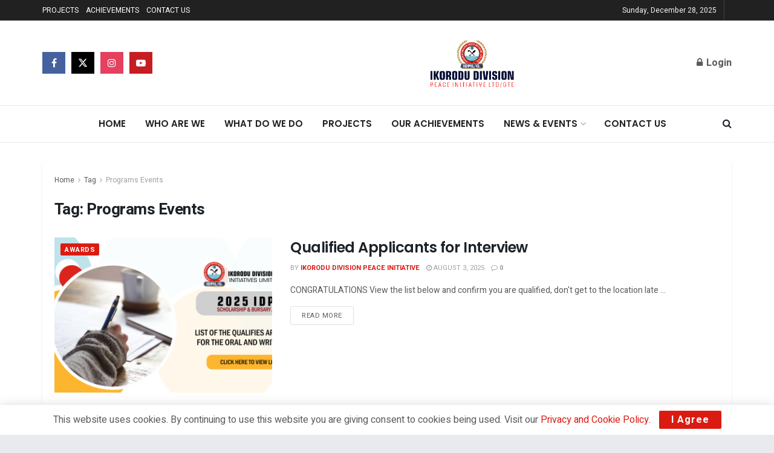

--- FILE ---
content_type: text/html; charset=UTF-8
request_url: https://idpil.org/tag/programs-events/
body_size: 27219
content:
<!doctype html>
<!--[if lt IE 7]> <html class="no-js lt-ie9 lt-ie8 lt-ie7" lang="en-US"> <![endif]-->
<!--[if IE 7]>    <html class="no-js lt-ie9 lt-ie8" lang="en-US"> <![endif]-->
<!--[if IE 8]>    <html class="no-js lt-ie9" lang="en-US"> <![endif]-->
<!--[if IE 9]>    <html class="no-js lt-ie10" lang="en-US"> <![endif]-->
<!--[if gt IE 8]><!--> <html class="no-js" lang="en-US"> <!--<![endif]-->
<head>
    <meta http-equiv="Content-Type" content="text/html; charset=UTF-8" />
    <meta name='viewport' content='width=device-width, initial-scale=1, user-scalable=yes' />
    <link rel="profile" href="http://gmpg.org/xfn/11" />
    <link rel="pingback" href="https://idpil.org/xmlrpc.php" />
    <meta name='robots' content='index, follow, max-image-preview:large, max-snippet:-1, max-video-preview:-1' />
			<script type="text/javascript">
			  var jnews_ajax_url = '/?ajax-request=jnews'
			</script>
			<script type="text/javascript">;window.jnews=window.jnews||{},window.jnews.library=window.jnews.library||{},window.jnews.library=function(){"use strict";var e=this;e.win=window,e.doc=document,e.noop=function(){},e.globalBody=e.doc.getElementsByTagName("body")[0],e.globalBody=e.globalBody?e.globalBody:e.doc,e.win.jnewsDataStorage=e.win.jnewsDataStorage||{_storage:new WeakMap,put:function(e,t,n){this._storage.has(e)||this._storage.set(e,new Map),this._storage.get(e).set(t,n)},get:function(e,t){return this._storage.get(e).get(t)},has:function(e,t){return this._storage.has(e)&&this._storage.get(e).has(t)},remove:function(e,t){var n=this._storage.get(e).delete(t);return 0===!this._storage.get(e).size&&this._storage.delete(e),n}},e.windowWidth=function(){return e.win.innerWidth||e.docEl.clientWidth||e.globalBody.clientWidth},e.windowHeight=function(){return e.win.innerHeight||e.docEl.clientHeight||e.globalBody.clientHeight},e.requestAnimationFrame=e.win.requestAnimationFrame||e.win.webkitRequestAnimationFrame||e.win.mozRequestAnimationFrame||e.win.msRequestAnimationFrame||window.oRequestAnimationFrame||function(e){return setTimeout(e,1e3/60)},e.cancelAnimationFrame=e.win.cancelAnimationFrame||e.win.webkitCancelAnimationFrame||e.win.webkitCancelRequestAnimationFrame||e.win.mozCancelAnimationFrame||e.win.msCancelRequestAnimationFrame||e.win.oCancelRequestAnimationFrame||function(e){clearTimeout(e)},e.classListSupport="classList"in document.createElement("_"),e.hasClass=e.classListSupport?function(e,t){return e.classList.contains(t)}:function(e,t){return e.className.indexOf(t)>=0},e.addClass=e.classListSupport?function(t,n){e.hasClass(t,n)||t.classList.add(n)}:function(t,n){e.hasClass(t,n)||(t.className+=" "+n)},e.removeClass=e.classListSupport?function(t,n){e.hasClass(t,n)&&t.classList.remove(n)}:function(t,n){e.hasClass(t,n)&&(t.className=t.className.replace(n,""))},e.objKeys=function(e){var t=[];for(var n in e)Object.prototype.hasOwnProperty.call(e,n)&&t.push(n);return t},e.isObjectSame=function(e,t){var n=!0;return JSON.stringify(e)!==JSON.stringify(t)&&(n=!1),n},e.extend=function(){for(var e,t,n,o=arguments[0]||{},i=1,a=arguments.length;i<a;i++)if(null!==(e=arguments[i]))for(t in e)o!==(n=e[t])&&void 0!==n&&(o[t]=n);return o},e.dataStorage=e.win.jnewsDataStorage,e.isVisible=function(e){return 0!==e.offsetWidth&&0!==e.offsetHeight||e.getBoundingClientRect().length},e.getHeight=function(e){return e.offsetHeight||e.clientHeight||e.getBoundingClientRect().height},e.getWidth=function(e){return e.offsetWidth||e.clientWidth||e.getBoundingClientRect().width},e.supportsPassive=!1;try{var t=Object.defineProperty({},"passive",{get:function(){e.supportsPassive=!0}});"createEvent"in e.doc?e.win.addEventListener("test",null,t):"fireEvent"in e.doc&&e.win.attachEvent("test",null)}catch(e){}e.passiveOption=!!e.supportsPassive&&{passive:!0},e.setStorage=function(e,t){e="jnews-"+e;var n={expired:Math.floor(((new Date).getTime()+432e5)/1e3)};t=Object.assign(n,t);localStorage.setItem(e,JSON.stringify(t))},e.getStorage=function(e){e="jnews-"+e;var t=localStorage.getItem(e);return null!==t&&0<t.length?JSON.parse(localStorage.getItem(e)):{}},e.expiredStorage=function(){var t,n="jnews-";for(var o in localStorage)o.indexOf(n)>-1&&"undefined"!==(t=e.getStorage(o.replace(n,""))).expired&&t.expired<Math.floor((new Date).getTime()/1e3)&&localStorage.removeItem(o)},e.addEvents=function(t,n,o){for(var i in n){var a=["touchstart","touchmove"].indexOf(i)>=0&&!o&&e.passiveOption;"createEvent"in e.doc?t.addEventListener(i,n[i],a):"fireEvent"in e.doc&&t.attachEvent("on"+i,n[i])}},e.removeEvents=function(t,n){for(var o in n)"createEvent"in e.doc?t.removeEventListener(o,n[o]):"fireEvent"in e.doc&&t.detachEvent("on"+o,n[o])},e.triggerEvents=function(t,n,o){var i;o=o||{detail:null};return"createEvent"in e.doc?(!(i=e.doc.createEvent("CustomEvent")||new CustomEvent(n)).initCustomEvent||i.initCustomEvent(n,!0,!1,o),void t.dispatchEvent(i)):"fireEvent"in e.doc?((i=e.doc.createEventObject()).eventType=n,void t.fireEvent("on"+i.eventType,i)):void 0},e.getParents=function(t,n){void 0===n&&(n=e.doc);for(var o=[],i=t.parentNode,a=!1;!a;)if(i){var r=i;r.querySelectorAll(n).length?a=!0:(o.push(r),i=r.parentNode)}else o=[],a=!0;return o},e.forEach=function(e,t,n){for(var o=0,i=e.length;o<i;o++)t.call(n,e[o],o)},e.getText=function(e){return e.innerText||e.textContent},e.setText=function(e,t){var n="object"==typeof t?t.innerText||t.textContent:t;e.innerText&&(e.innerText=n),e.textContent&&(e.textContent=n)},e.httpBuildQuery=function(t){return e.objKeys(t).reduce(function t(n){var o=arguments.length>1&&void 0!==arguments[1]?arguments[1]:null;return function(i,a){var r=n[a];a=encodeURIComponent(a);var s=o?"".concat(o,"[").concat(a,"]"):a;return null==r||"function"==typeof r?(i.push("".concat(s,"=")),i):["number","boolean","string"].includes(typeof r)?(i.push("".concat(s,"=").concat(encodeURIComponent(r))),i):(i.push(e.objKeys(r).reduce(t(r,s),[]).join("&")),i)}}(t),[]).join("&")},e.get=function(t,n,o,i){return o="function"==typeof o?o:e.noop,e.ajax("GET",t,n,o,i)},e.post=function(t,n,o,i){return o="function"==typeof o?o:e.noop,e.ajax("POST",t,n,o,i)},e.ajax=function(t,n,o,i,a){var r=new XMLHttpRequest,s=n,c=e.httpBuildQuery(o);if(t=-1!=["GET","POST"].indexOf(t)?t:"GET",r.open(t,s+("GET"==t?"?"+c:""),!0),"POST"==t&&r.setRequestHeader("Content-type","application/x-www-form-urlencoded"),r.setRequestHeader("X-Requested-With","XMLHttpRequest"),r.onreadystatechange=function(){4===r.readyState&&200<=r.status&&300>r.status&&"function"==typeof i&&i.call(void 0,r.response)},void 0!==a&&!a){return{xhr:r,send:function(){r.send("POST"==t?c:null)}}}return r.send("POST"==t?c:null),{xhr:r}},e.scrollTo=function(t,n,o){function i(e,t,n){this.start=this.position(),this.change=e-this.start,this.currentTime=0,this.increment=20,this.duration=void 0===n?500:n,this.callback=t,this.finish=!1,this.animateScroll()}return Math.easeInOutQuad=function(e,t,n,o){return(e/=o/2)<1?n/2*e*e+t:-n/2*(--e*(e-2)-1)+t},i.prototype.stop=function(){this.finish=!0},i.prototype.move=function(t){e.doc.documentElement.scrollTop=t,e.globalBody.parentNode.scrollTop=t,e.globalBody.scrollTop=t},i.prototype.position=function(){return e.doc.documentElement.scrollTop||e.globalBody.parentNode.scrollTop||e.globalBody.scrollTop},i.prototype.animateScroll=function(){this.currentTime+=this.increment;var t=Math.easeInOutQuad(this.currentTime,this.start,this.change,this.duration);this.move(t),this.currentTime<this.duration&&!this.finish?e.requestAnimationFrame.call(e.win,this.animateScroll.bind(this)):this.callback&&"function"==typeof this.callback&&this.callback()},new i(t,n,o)},e.unwrap=function(t){var n,o=t;e.forEach(t,(function(e,t){n?n+=e:n=e})),o.replaceWith(n)},e.performance={start:function(e){performance.mark(e+"Start")},stop:function(e){performance.mark(e+"End"),performance.measure(e,e+"Start",e+"End")}},e.fps=function(){var t=0,n=0,o=0;!function(){var i=t=0,a=0,r=0,s=document.getElementById("fpsTable"),c=function(t){void 0===document.getElementsByTagName("body")[0]?e.requestAnimationFrame.call(e.win,(function(){c(t)})):document.getElementsByTagName("body")[0].appendChild(t)};null===s&&((s=document.createElement("div")).style.position="fixed",s.style.top="120px",s.style.left="10px",s.style.width="100px",s.style.height="20px",s.style.border="1px solid black",s.style.fontSize="11px",s.style.zIndex="100000",s.style.backgroundColor="white",s.id="fpsTable",c(s));var l=function(){o++,n=Date.now(),(a=(o/(r=(n-t)/1e3)).toPrecision(2))!=i&&(i=a,s.innerHTML=i+"fps"),1<r&&(t=n,o=0),e.requestAnimationFrame.call(e.win,l)};l()}()},e.instr=function(e,t){for(var n=0;n<t.length;n++)if(-1!==e.toLowerCase().indexOf(t[n].toLowerCase()))return!0},e.winLoad=function(t,n){function o(o){if("complete"===e.doc.readyState||"interactive"===e.doc.readyState)return!o||n?setTimeout(t,n||1):t(o),1}o()||e.addEvents(e.win,{load:o})},e.docReady=function(t,n){function o(o){if("complete"===e.doc.readyState||"interactive"===e.doc.readyState)return!o||n?setTimeout(t,n||1):t(o),1}o()||e.addEvents(e.doc,{DOMContentLoaded:o})},e.fireOnce=function(){e.docReady((function(){e.assets=e.assets||[],e.assets.length&&(e.boot(),e.load_assets())}),50)},e.boot=function(){e.length&&e.doc.querySelectorAll("style[media]").forEach((function(e){"not all"==e.getAttribute("media")&&e.removeAttribute("media")}))},e.create_js=function(t,n){var o=e.doc.createElement("script");switch(o.setAttribute("src",t),n){case"defer":o.setAttribute("defer",!0);break;case"async":o.setAttribute("async",!0);break;case"deferasync":o.setAttribute("defer",!0),o.setAttribute("async",!0)}e.globalBody.appendChild(o)},e.load_assets=function(){"object"==typeof e.assets&&e.forEach(e.assets.slice(0),(function(t,n){var o="";t.defer&&(o+="defer"),t.async&&(o+="async"),e.create_js(t.url,o);var i=e.assets.indexOf(t);i>-1&&e.assets.splice(i,1)})),e.assets=jnewsoption.au_scripts=window.jnewsads=[]},e.setCookie=function(e,t,n){var o="";if(n){var i=new Date;i.setTime(i.getTime()+24*n*60*60*1e3),o="; expires="+i.toUTCString()}document.cookie=e+"="+(t||"")+o+"; path=/"},e.getCookie=function(e){for(var t=e+"=",n=document.cookie.split(";"),o=0;o<n.length;o++){for(var i=n[o];" "==i.charAt(0);)i=i.substring(1,i.length);if(0==i.indexOf(t))return i.substring(t.length,i.length)}return null},e.eraseCookie=function(e){document.cookie=e+"=; Path=/; Expires=Thu, 01 Jan 1970 00:00:01 GMT;"},e.docReady((function(){e.globalBody=e.globalBody==e.doc?e.doc.getElementsByTagName("body")[0]:e.globalBody,e.globalBody=e.globalBody?e.globalBody:e.doc})),e.winLoad((function(){e.winLoad((function(){var t=!1;if(void 0!==window.jnewsadmin)if(void 0!==window.file_version_checker){var n=e.objKeys(window.file_version_checker);n.length?n.forEach((function(e){t||"10.0.4"===window.file_version_checker[e]||(t=!0)})):t=!0}else t=!0;t&&(window.jnewsHelper.getMessage(),window.jnewsHelper.getNotice())}),2500)}))},window.jnews.library=new window.jnews.library;</script>
	<!-- This site is optimized with the Yoast SEO plugin v26.6 - https://yoast.com/wordpress/plugins/seo/ -->
	<title>Programs Events Archives - IKORODU DIVISION PEACE INITIATIVES LIMITED/GTE</title>
	<link rel="canonical" href="https://idpil.org/tag/programs-events/" />
	<link rel="next" href="https://idpil.org/tag/programs-events/page/2/" />
	<meta property="og:locale" content="en_US" />
	<meta property="og:type" content="article" />
	<meta property="og:title" content="Programs Events Archives - IKORODU DIVISION PEACE INITIATIVES LIMITED/GTE" />
	<meta property="og:url" content="https://idpil.org/tag/programs-events/" />
	<meta property="og:site_name" content="IKORODU DIVISION PEACE INITIATIVES LIMITED/GTE" />
	<meta name="twitter:card" content="summary_large_image" />
	<script type="application/ld+json" class="yoast-schema-graph">{"@context":"https://schema.org","@graph":[{"@type":"CollectionPage","@id":"https://idpil.org/tag/programs-events/","url":"https://idpil.org/tag/programs-events/","name":"Programs Events Archives - IKORODU DIVISION PEACE INITIATIVES LIMITED/GTE","isPartOf":{"@id":"https://idpil.org/#website"},"primaryImageOfPage":{"@id":"https://idpil.org/tag/programs-events/#primaryimage"},"image":{"@id":"https://idpil.org/tag/programs-events/#primaryimage"},"thumbnailUrl":"https://idpil.org/wp-content/uploads/2025/08/IDPIL-Scholarship-Award-2025-QUALIFIED.png","breadcrumb":{"@id":"https://idpil.org/tag/programs-events/#breadcrumb"},"inLanguage":"en-US"},{"@type":"ImageObject","inLanguage":"en-US","@id":"https://idpil.org/tag/programs-events/#primaryimage","url":"https://idpil.org/wp-content/uploads/2025/08/IDPIL-Scholarship-Award-2025-QUALIFIED.png","contentUrl":"https://idpil.org/wp-content/uploads/2025/08/IDPIL-Scholarship-Award-2025-QUALIFIED.png","width":2268,"height":961},{"@type":"BreadcrumbList","@id":"https://idpil.org/tag/programs-events/#breadcrumb","itemListElement":[{"@type":"ListItem","position":1,"name":"Home","item":"https://idpil.org/"},{"@type":"ListItem","position":2,"name":"Programs Events"}]},{"@type":"WebSite","@id":"https://idpil.org/#website","url":"https://idpil.org/","name":"IKORODU DIVISION PEACE INITIATIVES LIMITED/GTE","description":"Bringing Peace and Safety To Our Community &amp; The Nation","potentialAction":[{"@type":"SearchAction","target":{"@type":"EntryPoint","urlTemplate":"https://idpil.org/?s={search_term_string}"},"query-input":{"@type":"PropertyValueSpecification","valueRequired":true,"valueName":"search_term_string"}}],"inLanguage":"en-US"}]}</script>
	<!-- / Yoast SEO plugin. -->


<link rel='dns-prefetch' href='//www.googletagmanager.com' />
<link rel='dns-prefetch' href='//fonts.googleapis.com' />
<link rel='preconnect' href='https://fonts.gstatic.com' />
<link rel="alternate" type="application/rss+xml" title="IKORODU DIVISION PEACE INITIATIVES LIMITED/GTE &raquo; Feed" href="https://idpil.org/feed/" />
<link rel="alternate" type="application/rss+xml" title="IKORODU DIVISION PEACE INITIATIVES LIMITED/GTE &raquo; Comments Feed" href="https://idpil.org/comments/feed/" />
<link rel="alternate" type="application/rss+xml" title="IKORODU DIVISION PEACE INITIATIVES LIMITED/GTE &raquo; Programs Events Tag Feed" href="https://idpil.org/tag/programs-events/feed/" />
		<!-- This site uses the Google Analytics by MonsterInsights plugin v9.11.0 - Using Analytics tracking - https://www.monsterinsights.com/ -->
							<script src="//www.googletagmanager.com/gtag/js?id=G-FN6ZEC1NDC"  data-cfasync="false" data-wpfc-render="false" type="text/javascript" async></script>
			<script data-cfasync="false" data-wpfc-render="false" type="text/javascript">
				var mi_version = '9.11.0';
				var mi_track_user = true;
				var mi_no_track_reason = '';
								var MonsterInsightsDefaultLocations = {"page_location":"https:\/\/idpil.org\/tag\/programs-events\/"};
								if ( typeof MonsterInsightsPrivacyGuardFilter === 'function' ) {
					var MonsterInsightsLocations = (typeof MonsterInsightsExcludeQuery === 'object') ? MonsterInsightsPrivacyGuardFilter( MonsterInsightsExcludeQuery ) : MonsterInsightsPrivacyGuardFilter( MonsterInsightsDefaultLocations );
				} else {
					var MonsterInsightsLocations = (typeof MonsterInsightsExcludeQuery === 'object') ? MonsterInsightsExcludeQuery : MonsterInsightsDefaultLocations;
				}

								var disableStrs = [
										'ga-disable-G-FN6ZEC1NDC',
									];

				/* Function to detect opted out users */
				function __gtagTrackerIsOptedOut() {
					for (var index = 0; index < disableStrs.length; index++) {
						if (document.cookie.indexOf(disableStrs[index] + '=true') > -1) {
							return true;
						}
					}

					return false;
				}

				/* Disable tracking if the opt-out cookie exists. */
				if (__gtagTrackerIsOptedOut()) {
					for (var index = 0; index < disableStrs.length; index++) {
						window[disableStrs[index]] = true;
					}
				}

				/* Opt-out function */
				function __gtagTrackerOptout() {
					for (var index = 0; index < disableStrs.length; index++) {
						document.cookie = disableStrs[index] + '=true; expires=Thu, 31 Dec 2099 23:59:59 UTC; path=/';
						window[disableStrs[index]] = true;
					}
				}

				if ('undefined' === typeof gaOptout) {
					function gaOptout() {
						__gtagTrackerOptout();
					}
				}
								window.dataLayer = window.dataLayer || [];

				window.MonsterInsightsDualTracker = {
					helpers: {},
					trackers: {},
				};
				if (mi_track_user) {
					function __gtagDataLayer() {
						dataLayer.push(arguments);
					}

					function __gtagTracker(type, name, parameters) {
						if (!parameters) {
							parameters = {};
						}

						if (parameters.send_to) {
							__gtagDataLayer.apply(null, arguments);
							return;
						}

						if (type === 'event') {
														parameters.send_to = monsterinsights_frontend.v4_id;
							var hookName = name;
							if (typeof parameters['event_category'] !== 'undefined') {
								hookName = parameters['event_category'] + ':' + name;
							}

							if (typeof MonsterInsightsDualTracker.trackers[hookName] !== 'undefined') {
								MonsterInsightsDualTracker.trackers[hookName](parameters);
							} else {
								__gtagDataLayer('event', name, parameters);
							}
							
						} else {
							__gtagDataLayer.apply(null, arguments);
						}
					}

					__gtagTracker('js', new Date());
					__gtagTracker('set', {
						'developer_id.dZGIzZG': true,
											});
					if ( MonsterInsightsLocations.page_location ) {
						__gtagTracker('set', MonsterInsightsLocations);
					}
										__gtagTracker('config', 'G-FN6ZEC1NDC', {"forceSSL":"true","link_attribution":"true"} );
										window.gtag = __gtagTracker;										(function () {
						/* https://developers.google.com/analytics/devguides/collection/analyticsjs/ */
						/* ga and __gaTracker compatibility shim. */
						var noopfn = function () {
							return null;
						};
						var newtracker = function () {
							return new Tracker();
						};
						var Tracker = function () {
							return null;
						};
						var p = Tracker.prototype;
						p.get = noopfn;
						p.set = noopfn;
						p.send = function () {
							var args = Array.prototype.slice.call(arguments);
							args.unshift('send');
							__gaTracker.apply(null, args);
						};
						var __gaTracker = function () {
							var len = arguments.length;
							if (len === 0) {
								return;
							}
							var f = arguments[len - 1];
							if (typeof f !== 'object' || f === null || typeof f.hitCallback !== 'function') {
								if ('send' === arguments[0]) {
									var hitConverted, hitObject = false, action;
									if ('event' === arguments[1]) {
										if ('undefined' !== typeof arguments[3]) {
											hitObject = {
												'eventAction': arguments[3],
												'eventCategory': arguments[2],
												'eventLabel': arguments[4],
												'value': arguments[5] ? arguments[5] : 1,
											}
										}
									}
									if ('pageview' === arguments[1]) {
										if ('undefined' !== typeof arguments[2]) {
											hitObject = {
												'eventAction': 'page_view',
												'page_path': arguments[2],
											}
										}
									}
									if (typeof arguments[2] === 'object') {
										hitObject = arguments[2];
									}
									if (typeof arguments[5] === 'object') {
										Object.assign(hitObject, arguments[5]);
									}
									if ('undefined' !== typeof arguments[1].hitType) {
										hitObject = arguments[1];
										if ('pageview' === hitObject.hitType) {
											hitObject.eventAction = 'page_view';
										}
									}
									if (hitObject) {
										action = 'timing' === arguments[1].hitType ? 'timing_complete' : hitObject.eventAction;
										hitConverted = mapArgs(hitObject);
										__gtagTracker('event', action, hitConverted);
									}
								}
								return;
							}

							function mapArgs(args) {
								var arg, hit = {};
								var gaMap = {
									'eventCategory': 'event_category',
									'eventAction': 'event_action',
									'eventLabel': 'event_label',
									'eventValue': 'event_value',
									'nonInteraction': 'non_interaction',
									'timingCategory': 'event_category',
									'timingVar': 'name',
									'timingValue': 'value',
									'timingLabel': 'event_label',
									'page': 'page_path',
									'location': 'page_location',
									'title': 'page_title',
									'referrer' : 'page_referrer',
								};
								for (arg in args) {
																		if (!(!args.hasOwnProperty(arg) || !gaMap.hasOwnProperty(arg))) {
										hit[gaMap[arg]] = args[arg];
									} else {
										hit[arg] = args[arg];
									}
								}
								return hit;
							}

							try {
								f.hitCallback();
							} catch (ex) {
							}
						};
						__gaTracker.create = newtracker;
						__gaTracker.getByName = newtracker;
						__gaTracker.getAll = function () {
							return [];
						};
						__gaTracker.remove = noopfn;
						__gaTracker.loaded = true;
						window['__gaTracker'] = __gaTracker;
					})();
									} else {
										console.log("");
					(function () {
						function __gtagTracker() {
							return null;
						}

						window['__gtagTracker'] = __gtagTracker;
						window['gtag'] = __gtagTracker;
					})();
									}
			</script>
							<!-- / Google Analytics by MonsterInsights -->
		<style id='wp-img-auto-sizes-contain-inline-css' type='text/css'>
img:is([sizes=auto i],[sizes^="auto," i]){contain-intrinsic-size:3000px 1500px}
/*# sourceURL=wp-img-auto-sizes-contain-inline-css */
</style>

<link rel='stylesheet' id='formidable-css' href='https://idpil.org/wp-content/plugins/formidable/css/formidableforms.css?ver=12161958' type='text/css' media='all' />
<style id='wp-emoji-styles-inline-css' type='text/css'>

	img.wp-smiley, img.emoji {
		display: inline !important;
		border: none !important;
		box-shadow: none !important;
		height: 1em !important;
		width: 1em !important;
		margin: 0 0.07em !important;
		vertical-align: -0.1em !important;
		background: none !important;
		padding: 0 !important;
	}
/*# sourceURL=wp-emoji-styles-inline-css */
</style>
<link rel='stylesheet' id='wp-block-library-css' href='https://idpil.org/wp-content/plugins/gutenberg/build/styles/block-library/style.css?ver=22.3.0' type='text/css' media='all' />
<style id='global-styles-inline-css' type='text/css'>
:root{--wp--preset--aspect-ratio--square: 1;--wp--preset--aspect-ratio--4-3: 4/3;--wp--preset--aspect-ratio--3-4: 3/4;--wp--preset--aspect-ratio--3-2: 3/2;--wp--preset--aspect-ratio--2-3: 2/3;--wp--preset--aspect-ratio--16-9: 16/9;--wp--preset--aspect-ratio--9-16: 9/16;--wp--preset--color--black: #000000;--wp--preset--color--cyan-bluish-gray: #abb8c3;--wp--preset--color--white: #ffffff;--wp--preset--color--pale-pink: #f78da7;--wp--preset--color--vivid-red: #cf2e2e;--wp--preset--color--luminous-vivid-orange: #ff6900;--wp--preset--color--luminous-vivid-amber: #fcb900;--wp--preset--color--light-green-cyan: #7bdcb5;--wp--preset--color--vivid-green-cyan: #00d084;--wp--preset--color--pale-cyan-blue: #8ed1fc;--wp--preset--color--vivid-cyan-blue: #0693e3;--wp--preset--color--vivid-purple: #9b51e0;--wp--preset--gradient--vivid-cyan-blue-to-vivid-purple: linear-gradient(135deg,rgb(6,147,227) 0%,rgb(155,81,224) 100%);--wp--preset--gradient--light-green-cyan-to-vivid-green-cyan: linear-gradient(135deg,rgb(122,220,180) 0%,rgb(0,208,130) 100%);--wp--preset--gradient--luminous-vivid-amber-to-luminous-vivid-orange: linear-gradient(135deg,rgb(252,185,0) 0%,rgb(255,105,0) 100%);--wp--preset--gradient--luminous-vivid-orange-to-vivid-red: linear-gradient(135deg,rgb(255,105,0) 0%,rgb(207,46,46) 100%);--wp--preset--gradient--very-light-gray-to-cyan-bluish-gray: linear-gradient(135deg,rgb(238,238,238) 0%,rgb(169,184,195) 100%);--wp--preset--gradient--cool-to-warm-spectrum: linear-gradient(135deg,rgb(74,234,220) 0%,rgb(151,120,209) 20%,rgb(207,42,186) 40%,rgb(238,44,130) 60%,rgb(251,105,98) 80%,rgb(254,248,76) 100%);--wp--preset--gradient--blush-light-purple: linear-gradient(135deg,rgb(255,206,236) 0%,rgb(152,150,240) 100%);--wp--preset--gradient--blush-bordeaux: linear-gradient(135deg,rgb(254,205,165) 0%,rgb(254,45,45) 50%,rgb(107,0,62) 100%);--wp--preset--gradient--luminous-dusk: linear-gradient(135deg,rgb(255,203,112) 0%,rgb(199,81,192) 50%,rgb(65,88,208) 100%);--wp--preset--gradient--pale-ocean: linear-gradient(135deg,rgb(255,245,203) 0%,rgb(182,227,212) 50%,rgb(51,167,181) 100%);--wp--preset--gradient--electric-grass: linear-gradient(135deg,rgb(202,248,128) 0%,rgb(113,206,126) 100%);--wp--preset--gradient--midnight: linear-gradient(135deg,rgb(2,3,129) 0%,rgb(40,116,252) 100%);--wp--preset--font-size--small: 13px;--wp--preset--font-size--medium: 20px;--wp--preset--font-size--large: 36px;--wp--preset--font-size--x-large: 42px;--wp--preset--spacing--20: 0.44rem;--wp--preset--spacing--30: 0.67rem;--wp--preset--spacing--40: 1rem;--wp--preset--spacing--50: 1.5rem;--wp--preset--spacing--60: 2.25rem;--wp--preset--spacing--70: 3.38rem;--wp--preset--spacing--80: 5.06rem;--wp--preset--shadow--natural: 6px 6px 9px rgba(0, 0, 0, 0.2);--wp--preset--shadow--deep: 12px 12px 50px rgba(0, 0, 0, 0.4);--wp--preset--shadow--sharp: 6px 6px 0px rgba(0, 0, 0, 0.2);--wp--preset--shadow--outlined: 6px 6px 0px -3px rgb(255, 255, 255), 6px 6px rgb(0, 0, 0);--wp--preset--shadow--crisp: 6px 6px 0px rgb(0, 0, 0);}:where(.is-layout-flex){gap: 0.5em;}:where(.is-layout-grid){gap: 0.5em;}body .is-layout-flex{display: flex;}.is-layout-flex{flex-wrap: wrap;align-items: center;}.is-layout-flex > :is(*, div){margin: 0;}body .is-layout-grid{display: grid;}.is-layout-grid > :is(*, div){margin: 0;}:where(.wp-block-columns.is-layout-flex){gap: 2em;}:where(.wp-block-columns.is-layout-grid){gap: 2em;}:where(.wp-block-post-template.is-layout-flex){gap: 1.25em;}:where(.wp-block-post-template.is-layout-grid){gap: 1.25em;}.has-black-color{color: var(--wp--preset--color--black) !important;}.has-cyan-bluish-gray-color{color: var(--wp--preset--color--cyan-bluish-gray) !important;}.has-white-color{color: var(--wp--preset--color--white) !important;}.has-pale-pink-color{color: var(--wp--preset--color--pale-pink) !important;}.has-vivid-red-color{color: var(--wp--preset--color--vivid-red) !important;}.has-luminous-vivid-orange-color{color: var(--wp--preset--color--luminous-vivid-orange) !important;}.has-luminous-vivid-amber-color{color: var(--wp--preset--color--luminous-vivid-amber) !important;}.has-light-green-cyan-color{color: var(--wp--preset--color--light-green-cyan) !important;}.has-vivid-green-cyan-color{color: var(--wp--preset--color--vivid-green-cyan) !important;}.has-pale-cyan-blue-color{color: var(--wp--preset--color--pale-cyan-blue) !important;}.has-vivid-cyan-blue-color{color: var(--wp--preset--color--vivid-cyan-blue) !important;}.has-vivid-purple-color{color: var(--wp--preset--color--vivid-purple) !important;}.has-black-background-color{background-color: var(--wp--preset--color--black) !important;}.has-cyan-bluish-gray-background-color{background-color: var(--wp--preset--color--cyan-bluish-gray) !important;}.has-white-background-color{background-color: var(--wp--preset--color--white) !important;}.has-pale-pink-background-color{background-color: var(--wp--preset--color--pale-pink) !important;}.has-vivid-red-background-color{background-color: var(--wp--preset--color--vivid-red) !important;}.has-luminous-vivid-orange-background-color{background-color: var(--wp--preset--color--luminous-vivid-orange) !important;}.has-luminous-vivid-amber-background-color{background-color: var(--wp--preset--color--luminous-vivid-amber) !important;}.has-light-green-cyan-background-color{background-color: var(--wp--preset--color--light-green-cyan) !important;}.has-vivid-green-cyan-background-color{background-color: var(--wp--preset--color--vivid-green-cyan) !important;}.has-pale-cyan-blue-background-color{background-color: var(--wp--preset--color--pale-cyan-blue) !important;}.has-vivid-cyan-blue-background-color{background-color: var(--wp--preset--color--vivid-cyan-blue) !important;}.has-vivid-purple-background-color{background-color: var(--wp--preset--color--vivid-purple) !important;}.has-black-border-color{border-color: var(--wp--preset--color--black) !important;}.has-cyan-bluish-gray-border-color{border-color: var(--wp--preset--color--cyan-bluish-gray) !important;}.has-white-border-color{border-color: var(--wp--preset--color--white) !important;}.has-pale-pink-border-color{border-color: var(--wp--preset--color--pale-pink) !important;}.has-vivid-red-border-color{border-color: var(--wp--preset--color--vivid-red) !important;}.has-luminous-vivid-orange-border-color{border-color: var(--wp--preset--color--luminous-vivid-orange) !important;}.has-luminous-vivid-amber-border-color{border-color: var(--wp--preset--color--luminous-vivid-amber) !important;}.has-light-green-cyan-border-color{border-color: var(--wp--preset--color--light-green-cyan) !important;}.has-vivid-green-cyan-border-color{border-color: var(--wp--preset--color--vivid-green-cyan) !important;}.has-pale-cyan-blue-border-color{border-color: var(--wp--preset--color--pale-cyan-blue) !important;}.has-vivid-cyan-blue-border-color{border-color: var(--wp--preset--color--vivid-cyan-blue) !important;}.has-vivid-purple-border-color{border-color: var(--wp--preset--color--vivid-purple) !important;}.has-vivid-cyan-blue-to-vivid-purple-gradient-background{background: var(--wp--preset--gradient--vivid-cyan-blue-to-vivid-purple) !important;}.has-light-green-cyan-to-vivid-green-cyan-gradient-background{background: var(--wp--preset--gradient--light-green-cyan-to-vivid-green-cyan) !important;}.has-luminous-vivid-amber-to-luminous-vivid-orange-gradient-background{background: var(--wp--preset--gradient--luminous-vivid-amber-to-luminous-vivid-orange) !important;}.has-luminous-vivid-orange-to-vivid-red-gradient-background{background: var(--wp--preset--gradient--luminous-vivid-orange-to-vivid-red) !important;}.has-very-light-gray-to-cyan-bluish-gray-gradient-background{background: var(--wp--preset--gradient--very-light-gray-to-cyan-bluish-gray) !important;}.has-cool-to-warm-spectrum-gradient-background{background: var(--wp--preset--gradient--cool-to-warm-spectrum) !important;}.has-blush-light-purple-gradient-background{background: var(--wp--preset--gradient--blush-light-purple) !important;}.has-blush-bordeaux-gradient-background{background: var(--wp--preset--gradient--blush-bordeaux) !important;}.has-luminous-dusk-gradient-background{background: var(--wp--preset--gradient--luminous-dusk) !important;}.has-pale-ocean-gradient-background{background: var(--wp--preset--gradient--pale-ocean) !important;}.has-electric-grass-gradient-background{background: var(--wp--preset--gradient--electric-grass) !important;}.has-midnight-gradient-background{background: var(--wp--preset--gradient--midnight) !important;}.has-small-font-size{font-size: var(--wp--preset--font-size--small) !important;}.has-medium-font-size{font-size: var(--wp--preset--font-size--medium) !important;}.has-large-font-size{font-size: var(--wp--preset--font-size--large) !important;}.has-x-large-font-size{font-size: var(--wp--preset--font-size--x-large) !important;}
/*# sourceURL=global-styles-inline-css */
</style>

<style id='classic-theme-styles-inline-css' type='text/css'>
.wp-block-button__link{background-color:#32373c;border-radius:9999px;box-shadow:none;color:#fff;font-size:1.125em;padding:calc(.667em + 2px) calc(1.333em + 2px);text-decoration:none}.wp-block-file__button{background:#32373c;color:#fff}.wp-block-accordion-heading{margin:0}.wp-block-accordion-heading__toggle{background-color:inherit!important;color:inherit!important}.wp-block-accordion-heading__toggle:not(:focus-visible){outline:none}.wp-block-accordion-heading__toggle:focus,.wp-block-accordion-heading__toggle:hover{background-color:inherit!important;border:none;box-shadow:none;color:inherit;padding:var(--wp--preset--spacing--20,1em) 0;text-decoration:none}.wp-block-accordion-heading__toggle:focus-visible{outline:auto;outline-offset:0}
/*# sourceURL=https://idpil.org/wp-content/plugins/gutenberg/build/styles/block-library/classic.css */
</style>
<link rel='stylesheet' id='jnews-video-css' href='https://idpil.org/wp-content/plugins/jnews-video/assets/css/plugin.css?ver=12.0.1' type='text/css' media='all' />
<link rel='stylesheet' id='image-hover-effects-css-css' href='https://idpil.org/wp-content/plugins/mega-addons-for-visual-composer/css/ihover.css?ver=6.9' type='text/css' media='all' />
<link rel='stylesheet' id='style-css-css' href='https://idpil.org/wp-content/plugins/mega-addons-for-visual-composer/css/style.css?ver=6.9' type='text/css' media='all' />
<link rel='stylesheet' id='font-awesome-latest-css' href='https://idpil.org/wp-content/plugins/mega-addons-for-visual-composer/css/font-awesome/css/all.css?ver=6.9' type='text/css' media='all' />
<link rel='stylesheet' id='js_composer_front-css' href='https://idpil.org/wp-content/plugins/js_composer/assets/css/js_composer.min.css?ver=8.7.2' type='text/css' media='all' />
<link rel='stylesheet' id='jeg_customizer_font-css' href='//fonts.googleapis.com/css?family=Heebo%3Aregular%2C700%7CPoppins%3Aregular%2C500%2Cregular%2C600&#038;display=swap&#038;ver=1.3.2' type='text/css' media='all' />
<link rel='stylesheet' id='font-awesome-css' href='https://idpil.org/wp-content/themes/jnews/assets/fonts/font-awesome/font-awesome.min.css?ver=1747508685' type='text/css' media='all' />
<link rel='stylesheet' id='jnews-frontend-css' href='https://idpil.org/wp-content/themes/jnews/assets/dist/frontend.min.css?ver=1747508685' type='text/css' media='all' />
<link rel='stylesheet' id='jnews-js-composer-css' href='https://idpil.org/wp-content/themes/jnews/assets/css/js-composer-frontend.css?ver=1747508685' type='text/css' media='all' />
<link rel='stylesheet' id='jnews-style-css' href='https://idpil.org/wp-content/themes/jnews/style.css?ver=1747508685' type='text/css' media='all' />
<link rel='stylesheet' id='jnews-darkmode-css' href='https://idpil.org/wp-content/themes/jnews/assets/css/darkmode.css?ver=1747508685' type='text/css' media='all' />
<link rel='stylesheet' id='jnews-scheme-css' href='https://idpil.org/wp-content/themes/jnews/data/import/bloomnews/scheme.css?ver=1747508685' type='text/css' media='all' />
<link rel='stylesheet' id='jnews-video-darkmode-css' href='https://idpil.org/wp-content/plugins/jnews-video/assets/css/darkmode.css?ver=12.0.1' type='text/css' media='all' />
<link rel='stylesheet' id='bsf-Defaults-css' href='https://idpil.org/wp-content/uploads/smile_fonts/Defaults/Defaults.css?ver=3.21.2' type='text/css' media='all' />
<link rel='stylesheet' id='ultimate-vc-addons-style-css' href='https://idpil.org/wp-content/plugins/Ultimate_VC_Addons/assets/min-css/style.min.css?ver=3.21.2' type='text/css' media='all' />
<link rel='stylesheet' id='ultimate-vc-addons-animate-css' href='https://idpil.org/wp-content/plugins/Ultimate_VC_Addons/assets/min-css/animate.min.css?ver=3.21.2' type='text/css' media='all' />
<link rel='stylesheet' id='ultimate-vc-addons-modal-css' href='https://idpil.org/wp-content/plugins/Ultimate_VC_Addons/assets/min-css/modal.min.css?ver=3.21.2' type='text/css' media='all' />
<link rel='stylesheet' id='jnews-tiktok-css' href='https://idpil.org/wp-content/plugins/jnews-tiktok/assets/css/frontend.css?ver=12.0.0' type='text/css' media='all' />
<link rel='stylesheet' id='jnews-weather-style-css' href='https://idpil.org/wp-content/plugins/jnews-weather/assets/css/plugin.css?ver=12.0.0' type='text/css' media='all' />
<script type="text/javascript" src="https://idpil.org/wp-includes/js/jquery/jquery.min.js?ver=3.7.1" id="jquery-core-js"></script>
<script type="text/javascript" src="https://idpil.org/wp-includes/js/jquery/jquery-migrate.min.js?ver=3.4.1" id="jquery-migrate-js"></script>
<script type="text/javascript" src="https://idpil.org/wp-content/plugins/google-analytics-for-wordpress/assets/js/frontend-gtag.min.js?ver=9.11.0" id="monsterinsights-frontend-script-js" async="async" data-wp-strategy="async"></script>
<script data-cfasync="false" data-wpfc-render="false" type="text/javascript" id='monsterinsights-frontend-script-js-extra'>/* <![CDATA[ */
var monsterinsights_frontend = {"js_events_tracking":"true","download_extensions":"doc,pdf,ppt,zip,xls,docx,pptx,xlsx","inbound_paths":"[{\"path\":\"\\\/go\\\/\",\"label\":\"affiliate\"},{\"path\":\"\\\/recommend\\\/\",\"label\":\"affiliate\"}]","home_url":"https:\/\/idpil.org","hash_tracking":"false","v4_id":"G-FN6ZEC1NDC"};/* ]]> */
</script>

<!-- Google tag (gtag.js) snippet added by Site Kit -->
<!-- Google Analytics snippet added by Site Kit -->
<script type="text/javascript" src="https://www.googletagmanager.com/gtag/js?id=G-L2RW5V8SFY" id="google_gtagjs-js" async></script>
<script type="text/javascript" id="google_gtagjs-js-after">
/* <![CDATA[ */
window.dataLayer = window.dataLayer || [];function gtag(){dataLayer.push(arguments);}
gtag("set","linker",{"domains":["idpil.org"]});
gtag("js", new Date());
gtag("set", "developer_id.dZTNiMT", true);
gtag("config", "G-L2RW5V8SFY");
//# sourceURL=google_gtagjs-js-after
/* ]]> */
</script>
<script type="text/javascript" src="https://idpil.org/wp-content/plugins/Ultimate_VC_Addons/assets/min-js/ultimate-params.min.js?ver=3.21.2" id="ultimate-vc-addons-params-js"></script>
<script type="text/javascript" src="https://idpil.org/wp-content/plugins/Ultimate_VC_Addons/assets/min-js/modernizr-custom.min.js?ver=3.21.2" id="ultimate-vc-addons-modernizr-js"></script>
<script type="text/javascript" src="https://idpil.org/wp-content/plugins/Ultimate_VC_Addons/assets/min-js/modal-all.min.js?ver=3.21.2" id="ultimate-vc-addons-modal-all-js"></script>
<script></script><link rel="https://api.w.org/" href="https://idpil.org/wp-json/" /><link rel="alternate" title="JSON" type="application/json" href="https://idpil.org/wp-json/wp/v2/tags/35" /><link rel="EditURI" type="application/rsd+xml" title="RSD" href="https://idpil.org/xmlrpc.php?rsd" />
<meta name="generator" content="WordPress 6.9" />
<meta name="generator" content="Site Kit by Google 1.168.0" /><!-- Meta Pixel Code -->
<script>
!function(f,b,e,v,n,t,s)
{if(f.fbq)return;n=f.fbq=function(){n.callMethod?
n.callMethod.apply(n,arguments):n.queue.push(arguments)};
if(!f._fbq)f._fbq=n;n.push=n;n.loaded=!0;n.version='2.0';
n.queue=[];t=b.createElement(e);t.async=!0;
t.src=v;s=b.getElementsByTagName(e)[0];
s.parentNode.insertBefore(t,s)}(window, document,'script',
'https://connect.facebook.net/en_US/fbevents.js');
fbq('init', '457199078336473');
fbq('track', 'PageView');
</script>
<noscript><img height="1" width="1" style="display:none"
src="https://www.facebook.com/tr?id=457199078336473&ev=PageView&noscript=1"
/></noscript>
<!-- End Meta Pixel Code --><meta name="generator" content="Powered by WPBakery Page Builder - drag and drop page builder for WordPress."/>
<script type='application/ld+json'>{"@context":"http:\/\/schema.org","@type":"Organization","@id":"https:\/\/idpil.org\/#organization","url":"https:\/\/idpil.org\/","name":"","logo":{"@type":"ImageObject","url":""},"sameAs":["https:\/\/web.facebook.com\/ikorodudivisionpeaceinitiative\/","https:\/\/twitter.com\/Ikorodupeace1","https:\/\/www.instagram.com\/ikorodudivisionpeaceinitiative\/","https:\/\/www.youtube.com\/channel\/UC5GjagvnNt5PQ1yO2ibgKEQ"]}</script>
<script type='application/ld+json'>{"@context":"http:\/\/schema.org","@type":"WebSite","@id":"https:\/\/idpil.org\/#website","url":"https:\/\/idpil.org\/","name":"","potentialAction":{"@type":"SearchAction","target":"https:\/\/idpil.org\/?s={search_term_string}","query-input":"required name=search_term_string"}}</script>
<link rel="icon" href="https://idpil.org/wp-content/uploads/2021/12/cropped-IMG-20211214-WA0009-2-32x32.jpg" sizes="32x32" />
<link rel="icon" href="https://idpil.org/wp-content/uploads/2021/12/cropped-IMG-20211214-WA0009-2-192x192.jpg" sizes="192x192" />
<link rel="apple-touch-icon" href="https://idpil.org/wp-content/uploads/2021/12/cropped-IMG-20211214-WA0009-2-180x180.jpg" />
<meta name="msapplication-TileImage" content="https://idpil.org/wp-content/uploads/2021/12/cropped-IMG-20211214-WA0009-2-270x270.jpg" />
<style id="jeg_dynamic_css" type="text/css" data-type="jeg_custom-css">body.jnews { background-color : #e9eaed; } body { --j-body-color : #595c5f; --j-accent-color : #db1b11; --j-alt-color : #344966; --j-heading-color : #1b2228; --j-entry-color : #1b2228; } body,.jeg_newsfeed_list .tns-outer .tns-controls button,.jeg_filter_button,.owl-carousel .owl-nav div,.jeg_readmore,.jeg_hero_style_7 .jeg_post_meta a,.widget_calendar thead th,.widget_calendar tfoot a,.jeg_socialcounter a,.entry-header .jeg_meta_like a,.entry-header .jeg_meta_comment a,.entry-header .jeg_meta_donation a,.entry-header .jeg_meta_bookmark a,.entry-content tbody tr:hover,.entry-content th,.jeg_splitpost_nav li:hover a,#breadcrumbs a,.jeg_author_socials a:hover,.jeg_footer_content a,.jeg_footer_bottom a,.jeg_cartcontent,.woocommerce .woocommerce-breadcrumb a { color : #595c5f; } a, .jeg_menu_style_5>li>a:hover, .jeg_menu_style_5>li.sfHover>a, .jeg_menu_style_5>li.current-menu-item>a, .jeg_menu_style_5>li.current-menu-ancestor>a, .jeg_navbar .jeg_menu:not(.jeg_main_menu)>li>a:hover, .jeg_midbar .jeg_menu:not(.jeg_main_menu)>li>a:hover, .jeg_side_tabs li.active, .jeg_block_heading_5 strong, .jeg_block_heading_6 strong, .jeg_block_heading_7 strong, .jeg_block_heading_8 strong, .jeg_subcat_list li a:hover, .jeg_subcat_list li button:hover, .jeg_pl_lg_7 .jeg_thumb .jeg_post_category a, .jeg_pl_xs_2:before, .jeg_pl_xs_4 .jeg_postblock_content:before, .jeg_postblock .jeg_post_title a:hover, .jeg_hero_style_6 .jeg_post_title a:hover, .jeg_sidefeed .jeg_pl_xs_3 .jeg_post_title a:hover, .widget_jnews_popular .jeg_post_title a:hover, .jeg_meta_author a, .widget_archive li a:hover, .widget_pages li a:hover, .widget_meta li a:hover, .widget_recent_entries li a:hover, .widget_rss li a:hover, .widget_rss cite, .widget_categories li a:hover, .widget_categories li.current-cat>a, #breadcrumbs a:hover, .jeg_share_count .counts, .commentlist .bypostauthor>.comment-body>.comment-author>.fn, span.required, .jeg_review_title, .bestprice .price, .authorlink a:hover, .jeg_vertical_playlist .jeg_video_playlist_play_icon, .jeg_vertical_playlist .jeg_video_playlist_item.active .jeg_video_playlist_thumbnail:before, .jeg_horizontal_playlist .jeg_video_playlist_play, .woocommerce li.product .pricegroup .button, .widget_display_forums li a:hover, .widget_display_topics li:before, .widget_display_replies li:before, .widget_display_views li:before, .bbp-breadcrumb a:hover, .jeg_mobile_menu li.sfHover>a, .jeg_mobile_menu li a:hover, .split-template-6 .pagenum, .jeg_mobile_menu_style_5>li>a:hover, .jeg_mobile_menu_style_5>li.sfHover>a, .jeg_mobile_menu_style_5>li.current-menu-item>a, .jeg_mobile_menu_style_5>li.current-menu-ancestor>a, .jeg_mobile_menu.jeg_menu_dropdown li.open > div > a { color : #db1b11; } .jeg_menu_style_1>li>a:before, .jeg_menu_style_2>li>a:before, .jeg_menu_style_3>li>a:before, .jeg_side_toggle, .jeg_slide_caption .jeg_post_category a, .jeg_slider_type_1_wrapper .tns-controls button.tns-next, .jeg_block_heading_1 .jeg_block_title span, .jeg_block_heading_2 .jeg_block_title span, .jeg_block_heading_3, .jeg_block_heading_4 .jeg_block_title span, .jeg_block_heading_6:after, .jeg_pl_lg_box .jeg_post_category a, .jeg_pl_md_box .jeg_post_category a, .jeg_readmore:hover, .jeg_thumb .jeg_post_category a, .jeg_block_loadmore a:hover, .jeg_postblock.alt .jeg_block_loadmore a:hover, .jeg_block_loadmore a.active, .jeg_postblock_carousel_2 .jeg_post_category a, .jeg_heroblock .jeg_post_category a, .jeg_pagenav_1 .page_number.active, .jeg_pagenav_1 .page_number.active:hover, input[type="submit"], .btn, .button, .widget_tag_cloud a:hover, .popularpost_item:hover .jeg_post_title a:before, .jeg_splitpost_4 .page_nav, .jeg_splitpost_5 .page_nav, .jeg_post_via a:hover, .jeg_post_source a:hover, .jeg_post_tags a:hover, .comment-reply-title small a:before, .comment-reply-title small a:after, .jeg_storelist .productlink, .authorlink li.active a:before, .jeg_footer.dark .socials_widget:not(.nobg) a:hover .fa,.jeg_footer.dark .socials_widget:not(.nobg) a:hover span.jeg-icon, div.jeg_breakingnews_title, .jeg_overlay_slider_bottom_wrapper .tns-controls button, .jeg_overlay_slider_bottom_wrapper .tns-controls button:hover, .jeg_vertical_playlist .jeg_video_playlist_current, .woocommerce span.onsale, .woocommerce #respond input#submit:hover, .woocommerce a.button:hover, .woocommerce button.button:hover, .woocommerce input.button:hover, .woocommerce #respond input#submit.alt, .woocommerce a.button.alt, .woocommerce button.button.alt, .woocommerce input.button.alt, .jeg_popup_post .caption, .jeg_footer.dark input[type="submit"], .jeg_footer.dark .btn, .jeg_footer.dark .button, .footer_widget.widget_tag_cloud a:hover, .jeg_inner_content .content-inner .jeg_post_category a:hover, #buddypress .standard-form button, #buddypress a.button, #buddypress input[type="submit"], #buddypress input[type="button"], #buddypress input[type="reset"], #buddypress ul.button-nav li a, #buddypress .generic-button a, #buddypress .generic-button button, #buddypress .comment-reply-link, #buddypress a.bp-title-button, #buddypress.buddypress-wrap .members-list li .user-update .activity-read-more a, div#buddypress .standard-form button:hover, div#buddypress a.button:hover, div#buddypress input[type="submit"]:hover, div#buddypress input[type="button"]:hover, div#buddypress input[type="reset"]:hover, div#buddypress ul.button-nav li a:hover, div#buddypress .generic-button a:hover, div#buddypress .generic-button button:hover, div#buddypress .comment-reply-link:hover, div#buddypress a.bp-title-button:hover, div#buddypress.buddypress-wrap .members-list li .user-update .activity-read-more a:hover, #buddypress #item-nav .item-list-tabs ul li a:before, .jeg_inner_content .jeg_meta_container .follow-wrapper a { background-color : #db1b11; } .jeg_block_heading_7 .jeg_block_title span, .jeg_readmore:hover, .jeg_block_loadmore a:hover, .jeg_block_loadmore a.active, .jeg_pagenav_1 .page_number.active, .jeg_pagenav_1 .page_number.active:hover, .jeg_pagenav_3 .page_number:hover, .jeg_prevnext_post a:hover h3, .jeg_overlay_slider .jeg_post_category, .jeg_sidefeed .jeg_post.active, .jeg_vertical_playlist.jeg_vertical_playlist .jeg_video_playlist_item.active .jeg_video_playlist_thumbnail img, .jeg_horizontal_playlist .jeg_video_playlist_item.active { border-color : #db1b11; } .jeg_tabpost_nav li.active, .woocommerce div.product .woocommerce-tabs ul.tabs li.active, .jeg_mobile_menu_style_1>li.current-menu-item a, .jeg_mobile_menu_style_1>li.current-menu-ancestor a, .jeg_mobile_menu_style_2>li.current-menu-item::after, .jeg_mobile_menu_style_2>li.current-menu-ancestor::after, .jeg_mobile_menu_style_3>li.current-menu-item::before, .jeg_mobile_menu_style_3>li.current-menu-ancestor::before { border-bottom-color : #db1b11; } .jeg_post_share .jeg-icon svg { fill : #db1b11; } .jeg_post_meta .fa, .jeg_post_meta .jpwt-icon, .entry-header .jeg_post_meta .fa, .jeg_review_stars, .jeg_price_review_list { color : #344966; } .jeg_share_button.share-float.share-monocrhome a { background-color : #344966; } h1,h2,h3,h4,h5,h6,.jeg_post_title a,.entry-header .jeg_post_title,.jeg_hero_style_7 .jeg_post_title a,.jeg_block_title,.jeg_splitpost_bar .current_title,.jeg_video_playlist_title,.gallery-caption,.jeg_push_notification_button>a.button { color : #1b2228; } .split-template-9 .pagenum, .split-template-10 .pagenum, .split-template-11 .pagenum, .split-template-12 .pagenum, .split-template-13 .pagenum, .split-template-15 .pagenum, .split-template-18 .pagenum, .split-template-20 .pagenum, .split-template-19 .current_title span, .split-template-20 .current_title span { background-color : #1b2228; } .entry-content .content-inner p, .entry-content .content-inner span, .entry-content .intro-text { color : #1b2228; } .jeg_header .jeg_bottombar.jeg_navbar,.jeg_bottombar .jeg_nav_icon { height : 60px; } .jeg_header .jeg_bottombar.jeg_navbar, .jeg_header .jeg_bottombar .jeg_main_menu:not(.jeg_menu_style_1) > li > a, .jeg_header .jeg_bottombar .jeg_menu_style_1 > li, .jeg_header .jeg_bottombar .jeg_menu:not(.jeg_main_menu) > li > a { line-height : 60px; } .jeg_header .jeg_bottombar, .jeg_header .jeg_bottombar.jeg_navbar_dark, .jeg_bottombar.jeg_navbar_boxed .jeg_nav_row, .jeg_bottombar.jeg_navbar_dark.jeg_navbar_boxed .jeg_nav_row { border-top-width : 1px; border-bottom-width : 1px; } .jeg_stickybar.jeg_navbar,.jeg_navbar .jeg_nav_icon { height : 60px; } .jeg_stickybar.jeg_navbar, .jeg_stickybar .jeg_main_menu:not(.jeg_menu_style_1) > li > a, .jeg_stickybar .jeg_menu_style_1 > li, .jeg_stickybar .jeg_menu:not(.jeg_main_menu) > li > a { line-height : 60px; } .jeg_header_sticky .jeg_navbar_wrapper:not(.jeg_navbar_boxed), .jeg_header_sticky .jeg_navbar_boxed .jeg_nav_row { background : #1b2228; } .jeg_stickybar, .jeg_stickybar.dark { border-bottom-width : 0px; } .jeg_mobile_midbar, .jeg_mobile_midbar.dark { background : #000000; } .jeg_header .jeg_search_wrapper.search_icon .jeg_search_toggle { color : #1b2228; } .jeg_nav_search { width : 80%; } .jeg_menu_style_1 > li > a:before, .jeg_menu_style_2 > li > a:before, .jeg_menu_style_3 > li > a:before { background : #db1b11; } .jeg_header .jeg_menu.jeg_main_menu > li > a:hover, .jeg_header .jeg_menu.jeg_main_menu > li.sfHover > a, .jeg_header .jeg_menu.jeg_main_menu > li > .sf-with-ul:hover:after, .jeg_header .jeg_menu.jeg_main_menu > li.sfHover > .sf-with-ul:after, .jeg_header .jeg_menu_style_4 > li.current-menu-item > a, .jeg_header .jeg_menu_style_4 > li.current-menu-ancestor > a, .jeg_header .jeg_menu_style_5 > li.current-menu-item > a, .jeg_header .jeg_menu_style_5 > li.current-menu-ancestor > a { color : #db1b11; } .jeg_navbar_wrapper .jeg_menu li > ul li:hover > a, .jeg_navbar_wrapper .jeg_menu li > ul li.sfHover > a, .jeg_navbar_wrapper .jeg_menu li > ul li.current-menu-item > a, .jeg_navbar_wrapper .jeg_menu li > ul li.current-menu-ancestor > a { background : #00033d; } .jeg_header .jeg_navbar_wrapper .jeg_menu li > ul li:hover > a, .jeg_header .jeg_navbar_wrapper .jeg_menu li > ul li.sfHover > a, .jeg_header .jeg_navbar_wrapper .jeg_menu li > ul li.current-menu-item > a, .jeg_header .jeg_navbar_wrapper .jeg_menu li > ul li.current-menu-ancestor > a, .jeg_header .jeg_navbar_wrapper .jeg_menu li > ul li:hover > .sf-with-ul:after, .jeg_header .jeg_navbar_wrapper .jeg_menu li > ul li.sfHover > .sf-with-ul:after, .jeg_header .jeg_navbar_wrapper .jeg_menu li > ul li.current-menu-item > .sf-with-ul:after, .jeg_header .jeg_navbar_wrapper .jeg_menu li > ul li.current-menu-ancestor > .sf-with-ul:after { color : #db1b11; } .jeg_megamenu .sub-menu .jeg_newsfeed_subcat li.active a { color : #000000; } .jnews .jeg_header .jeg_menu.jeg_top_menu > li > a { color : #ffffff; } .jnews .jeg_header .jeg_menu.jeg_top_menu > li a:hover { color : #db1b11; } .jnews .jeg_top_menu.sf-arrows .sf-with-ul:after { color : #001657; } .jnews .jeg_menu.jeg_top_menu li > ul { background-color : #001657; } .jnews .jeg_menu.jeg_top_menu li > ul li:hover > a, .jnews .jeg_menu.jeg_top_menu li > ul li.sfHover > a { background-color : #1c8ebf; } .jeg_footer_content,.jeg_footer.dark .jeg_footer_content { background-color : #0d1317; color : #a9afb3; } .jeg_footer_bottom,.jeg_footer.dark .jeg_footer_bottom,.jeg_footer_secondary,.jeg_footer.dark .jeg_footer_secondary { background-color : #000000; } .jeg_footer_secondary,.jeg_footer.dark .jeg_footer_secondary,.jeg_footer_bottom,.jeg_footer.dark .jeg_footer_bottom,.jeg_footer_sidecontent .jeg_footer_primary { color : #a9afb3; } .jeg_footer_bottom a,.jeg_footer.dark .jeg_footer_bottom a,.jeg_footer_secondary a,.jeg_footer.dark .jeg_footer_secondary a,.jeg_footer_sidecontent .jeg_footer_primary a,.jeg_footer_sidecontent.dark .jeg_footer_primary a { color : #a9afb3; } body,input,textarea,select,.chosen-container-single .chosen-single,.btn,.button { font-family: Heebo,Helvetica,Arial,sans-serif;font-size: 16px;  } .jeg_main_menu > li > a { font-family: Poppins,Helvetica,Arial,sans-serif; } .jeg_post_title, .entry-header .jeg_post_title, .jeg_single_tpl_2 .entry-header .jeg_post_title, .jeg_single_tpl_3 .entry-header .jeg_post_title, .jeg_single_tpl_6 .entry-header .jeg_post_title, .jeg_content .jeg_custom_title_wrapper .jeg_post_title { font-family: Poppins,Helvetica,Arial,sans-serif; } </style><style type="text/css">
					.no_thumbnail .jeg_thumb,
					.thumbnail-container.no_thumbnail {
					    display: none !important;
					}
					.jeg_search_result .jeg_pl_xs_3.no_thumbnail .jeg_postblock_content,
					.jeg_sidefeed .jeg_pl_xs_3.no_thumbnail .jeg_postblock_content,
					.jeg_pl_sm.no_thumbnail .jeg_postblock_content {
					    margin-left: 0;
					}
					.jeg_postblock_11 .no_thumbnail .jeg_postblock_content,
					.jeg_postblock_12 .no_thumbnail .jeg_postblock_content,
					.jeg_postblock_12.jeg_col_3o3 .no_thumbnail .jeg_postblock_content  {
					    margin-top: 0;
					}
					.jeg_postblock_15 .jeg_pl_md_box.no_thumbnail .jeg_postblock_content,
					.jeg_postblock_19 .jeg_pl_md_box.no_thumbnail .jeg_postblock_content,
					.jeg_postblock_24 .jeg_pl_md_box.no_thumbnail .jeg_postblock_content,
					.jeg_sidefeed .jeg_pl_md_box .jeg_postblock_content {
					    position: relative;
					}
					.jeg_postblock_carousel_2 .no_thumbnail .jeg_post_title a,
					.jeg_postblock_carousel_2 .no_thumbnail .jeg_post_title a:hover,
					.jeg_postblock_carousel_2 .no_thumbnail .jeg_post_meta .fa {
					    color: #212121 !important;
					} 
					.jnews-dark-mode .jeg_postblock_carousel_2 .no_thumbnail .jeg_post_title a,
					.jnews-dark-mode .jeg_postblock_carousel_2 .no_thumbnail .jeg_post_title a:hover,
					.jnews-dark-mode .jeg_postblock_carousel_2 .no_thumbnail .jeg_post_meta .fa {
					    color: #fff !important;
					} 
				</style>		<style type="text/css" id="wp-custom-css">
			.jeg_logo img {
    max-width: 30%;
}


element.style {
}
.jeg_logo img {
    margin-left: 240px;
}		</style>
		<noscript><style> .wpb_animate_when_almost_visible { opacity: 1; }</style></noscript></head>
<body class="archive tag tag-programs-events tag-35 wp-embed-responsive wp-theme-jnews jeg_toggle_light jnews jeg_boxed jnews_boxed_container jnews_boxed_container_shadow jsc_normal wpb-js-composer js-comp-ver-8.7.2 vc_responsive">

    
    
    <div class="jeg_ad jeg_ad_top jnews_header_top_ads">
        <div class='ads-wrapper  '></div>    </div>

    <!-- The Main Wrapper
    ============================================= -->
    <div class="jeg_viewport">

        
        <div class="jeg_header_wrapper">
            <div class="jeg_header_instagram_wrapper">
    </div>

<!-- HEADER -->
<div class="jeg_header normal">
    <div class="jeg_topbar jeg_container jeg_navbar_wrapper dark">
    <div class="container">
        <div class="jeg_nav_row">
            
                <div class="jeg_nav_col jeg_nav_left  jeg_nav_grow">
                    <div class="item_wrap jeg_nav_alignleft">
                        <div class="jeg_nav_item">
	<ul class="jeg_menu jeg_top_menu"><li id="menu-item-371" class="menu-item menu-item-type-post_type menu-item-object-page menu-item-371"><a href="https://idpil.org/projects/">PROJECTS</a></li>
<li id="menu-item-370" class="menu-item menu-item-type-post_type menu-item-object-page menu-item-370"><a href="https://idpil.org/achievements/">ACHIEVEMENTS</a></li>
<li id="menu-item-369" class="menu-item menu-item-type-post_type menu-item-object-page menu-item-369"><a href="https://idpil.org/contact-us/">CONTACT US</a></li>
</ul></div>                    </div>
                </div>

                
                <div class="jeg_nav_col jeg_nav_center  jeg_nav_normal">
                    <div class="item_wrap jeg_nav_aligncenter">
                                            </div>
                </div>

                
                <div class="jeg_nav_col jeg_nav_right  jeg_nav_normal">
                    <div class="item_wrap jeg_nav_alignright">
                        <div class="jeg_nav_item jeg_top_date">
    Sunday, December 28, 2025</div><div class="jeg_nav_item jnews_header_topbar_weather">
    </div>                    </div>
                </div>

                        </div>
    </div>
</div><!-- /.jeg_container --><div class="jeg_midbar jeg_container jeg_navbar_wrapper normal">
    <div class="container">
        <div class="jeg_nav_row">
            
                <div class="jeg_nav_col jeg_nav_left jeg_nav_normal">
                    <div class="item_wrap jeg_nav_alignleft">
                        			<div
				class="jeg_nav_item socials_widget jeg_social_icon_block square">
				<a href="https://web.facebook.com/ikorodudivisionpeaceinitiative/" target='_blank' rel='external noopener nofollow'  aria-label="Find us on Facebook" class="jeg_facebook"><i class="fa fa-facebook"></i> </a><a href="https://twitter.com/Ikorodupeace1" target='_blank' rel='external noopener nofollow'  aria-label="Find us on Twitter" class="jeg_twitter"><i class="fa fa-twitter"><span class="jeg-icon icon-twitter"><svg xmlns="http://www.w3.org/2000/svg" height="1em" viewBox="0 0 512 512"><!--! Font Awesome Free 6.4.2 by @fontawesome - https://fontawesome.com License - https://fontawesome.com/license (Commercial License) Copyright 2023 Fonticons, Inc. --><path d="M389.2 48h70.6L305.6 224.2 487 464H345L233.7 318.6 106.5 464H35.8L200.7 275.5 26.8 48H172.4L272.9 180.9 389.2 48zM364.4 421.8h39.1L151.1 88h-42L364.4 421.8z"/></svg></span></i> </a><a href="https://www.instagram.com/ikorodudivisionpeaceinitiative/" target='_blank' rel='external noopener nofollow'  aria-label="Find us on Instagram" class="jeg_instagram"><i class="fa fa-instagram"></i> </a><a href="https://www.youtube.com/channel/UC5GjagvnNt5PQ1yO2ibgKEQ" target='_blank' rel='external noopener nofollow'  aria-label="Find us on Youtube" class="jeg_youtube"><i class="fa fa-youtube-play"></i> </a>			</div>
			                    </div>
                </div>

                
                <div class="jeg_nav_col jeg_nav_center jeg_nav_grow">
                    <div class="item_wrap jeg_nav_aligncenter">
                        <div class="jeg_nav_item jeg_logo jeg_desktop_logo">
			<div class="site-title">
			<a href="https://idpil.org/" aria-label="Visit Homepage" style="padding: 0px 0px 0px 0px;">
				<img class='jeg_logo_img' src="https://idpil.org/wp-content/uploads/2021/12/Logo-IKD-Divition-Peace-Initiative-LtdGte2.png" srcset="https://idpil.org/wp-content/uploads/2021/12/Logo-IKD-Divition-Peace-Initiative-LtdGte2.png 1x, https://idpil.org/wp-content/uploads/2021/12/Logo-IKD-Divition-Peace-Initiative-LtdGte2.png 2x" alt="IKORODU DIVISION PEACE INITIATIVES LIMITED/GTE"data-light-src="https://idpil.org/wp-content/uploads/2021/12/Logo-IKD-Divition-Peace-Initiative-LtdGte2.png" data-light-srcset="https://idpil.org/wp-content/uploads/2021/12/Logo-IKD-Divition-Peace-Initiative-LtdGte2.png 1x, https://idpil.org/wp-content/uploads/2021/12/Logo-IKD-Divition-Peace-Initiative-LtdGte2.png 2x" data-dark-src="https://idpil.org/wp-content/uploads/2021/12/Logo-IKD-Divition-Peace-Initiative-LtdGte-5.png" data-dark-srcset="https://idpil.org/wp-content/uploads/2021/12/Logo-IKD-Divition-Peace-Initiative-LtdGte-5.png 1x, https://idpil.org/wp-content/uploads/2021/12/Logo-IKD-Divition-Peace-Initiative-LtdGte4.png 2x"width="524" height="309">			</a>
		</div>
	</div>
                    </div>
                </div>

                
                <div class="jeg_nav_col jeg_nav_right jeg_nav_normal">
                    <div class="item_wrap jeg_nav_alignright">
                        <div class="jeg_nav_item jeg_nav_account">
    <ul class="jeg_accountlink jeg_menu">
        <li><a href="#jeg_loginform" aria-label="Login popup button" class="jeg_popuplink"><i class="fa fa-lock"></i> Login</a></li>    </ul>
</div>                    </div>
                </div>

                        </div>
    </div>
</div><div class="jeg_bottombar jeg_navbar jeg_container jeg_navbar_wrapper  jeg_navbar_normal">
    <div class="container">
        <div class="jeg_nav_row">
            
                <div class="jeg_nav_col jeg_nav_left jeg_nav_normal">
                    <div class="item_wrap jeg_nav_alignleft">
                                            </div>
                </div>

                
                <div class="jeg_nav_col jeg_nav_center jeg_nav_grow">
                    <div class="item_wrap jeg_nav_aligncenter">
                        <div class="jeg_nav_item jeg_main_menu_wrapper">
<div class="jeg_mainmenu_wrap"><ul class="jeg_menu jeg_main_menu jeg_menu_style_4" data-animation="animateTransform"><li id="menu-item-65" class="menu-item menu-item-type-post_type menu-item-object-page menu-item-home menu-item-65 bgnav" data-item-row="default" ><a href="https://idpil.org/">Home</a></li>
<li id="menu-item-365" class="menu-item menu-item-type-custom menu-item-object-custom menu-item-365 bgnav" data-item-row="default" ><a href="https://idpil.org/who-are-we/">WHO ARE WE</a></li>
<li id="menu-item-366" class="menu-item menu-item-type-custom menu-item-object-custom menu-item-366 bgnav" data-item-row="default" ><a href="https://idpil.org/what-we-do/">WHAT DO WE DO</a></li>
<li id="menu-item-367" class="menu-item menu-item-type-custom menu-item-object-custom menu-item-367 bgnav" data-item-row="default" ><a href="https://idpil.org/projects/">PROJECTS</a></li>
<li id="menu-item-368" class="menu-item menu-item-type-custom menu-item-object-custom menu-item-368 bgnav" data-item-row="default" ><a href="https://idpil.org/achievements/">OUR ACHIEVEMENTS</a></li>
<li id="menu-item-164" class="menu-item menu-item-type-custom menu-item-object-custom menu-item-has-children menu-item-164 bgnav" data-item-row="default" ><a href="#">NEWS &#038; EVENTS</a>
<ul class="sub-menu">
	<li id="menu-item-437" class="menu-item menu-item-type-taxonomy menu-item-object-category menu-item-437 bgnav" data-item-row="default" ><a href="https://idpil.org/category/safety/">Safety</a></li>
	<li id="menu-item-67" class="menu-item menu-item-type-taxonomy menu-item-object-category menu-item-67 bgnav jeg_megamenu category_2" data-item-row="default" ><a href="https://idpil.org/category/operative-events/">Operative Events</a><div class="sub-menu">
                    <div class="jeg_newsfeed style2 clearfix">
                <div class="jeg_newsfeed_list loaded">
                    <div data-cat-id="20" data-load-status="loaded" class="jeg_newsfeed_container">
                        <div class="newsfeed_static no_subcat">
                            <div class="jeg_newsfeed_item ">
                    <div class="jeg_thumb">
                        
                        <a href="https://idpil.org/ikorodu-division-peace-initiative-announces-%e2%82%a610000-pay-rise-for-local-task-force-outfit-inn-nigeria/"><div class="thumbnail-container animate-lazy  size-500 "><img width="360" height="180" src="https://idpil.org/wp-content/themes/jnews/assets/img/jeg-empty.png" class="attachment-jnews-360x180 size-jnews-360x180 lazyload wp-post-image" alt="IKORODU DIVISION PEACE INITIATIVE ANNOUNCES ₦10,000 PAY RISE FOR LOCAL TASK FORCE OUTFIT ~ INN Nigeria" decoding="async" fetchpriority="high" sizes="(max-width: 360px) 100vw, 360px" data-src="https://idpil.org/wp-content/uploads/2024/09/20240831_1453004850576785852390985-360x180.webp" data-srcset="https://idpil.org/wp-content/uploads/2024/09/20240831_1453004850576785852390985-360x180.webp 360w, https://idpil.org/wp-content/uploads/2024/09/20240831_1453004850576785852390985-750x375.webp 750w" data-sizes="auto" data-expand="700" /></div></a>
                    </div>
                    <h3 class="jeg_post_title"><a href="https://idpil.org/ikorodu-division-peace-initiative-announces-%e2%82%a610000-pay-rise-for-local-task-force-outfit-inn-nigeria/">IKORODU DIVISION PEACE INITIATIVE ANNOUNCES ₦10,000 PAY RISE FOR LOCAL TASK FORCE OUTFIT ~ INN Nigeria</a></h3>
                </div><div class="jeg_newsfeed_item ">
                    <div class="jeg_thumb">
                        
                        <a href="https://idpil.org/the-re-branding-of-idpil-joint-task-force-by-otunba-ayodele-elesho/"><div class="thumbnail-container animate-lazy  size-500 "><img width="360" height="180" src="https://idpil.org/wp-content/themes/jnews/assets/img/jeg-empty.png" class="attachment-jnews-360x180 size-jnews-360x180 lazyload wp-post-image" alt="IDPIL CELEBRATES ITS 3rd ANNIVERSARY AND RE-BRANDING OF IDPIL LOCAL JOINT TASK FORCE" decoding="async" sizes="(max-width: 360px) 100vw, 360px" data-src="https://idpil.org/wp-content/uploads/2024/06/IMG_20240611_114942_6-360x180.jpg" data-srcset="https://idpil.org/wp-content/uploads/2024/06/IMG_20240611_114942_6-360x180.jpg 360w, https://idpil.org/wp-content/uploads/2024/06/IMG_20240611_114942_6-750x375.jpg 750w" data-sizes="auto" data-expand="700" /></div></a>
                    </div>
                    <h3 class="jeg_post_title"><a href="https://idpil.org/the-re-branding-of-idpil-joint-task-force-by-otunba-ayodele-elesho/">THE RE-BRANDING OF IDPIL JOINT TASK FORCE BY OTUNBA AYODELE ELESHO</a></h3>
                </div><div class="jeg_newsfeed_item ">
                    <div class="jeg_thumb">
                        
                        <a href="https://idpil.org/idpil-celebrates-its-3rd-anniversary-and-re-branding-of-idpil-local-joint-task-force/"><div class="thumbnail-container animate-lazy  size-500 "><img width="360" height="180" src="https://idpil.org/wp-content/themes/jnews/assets/img/jeg-empty.png" class="attachment-jnews-360x180 size-jnews-360x180 lazyload wp-post-image" alt="IDPIL CELEBRATES ITS 3rd ANNIVERSARY AND RE-BRANDING OF IDPIL LOCAL JOINT TASK FORCE" decoding="async" sizes="(max-width: 360px) 100vw, 360px" data-src="https://idpil.org/wp-content/uploads/2024/06/IMG_20240611_124244_012-360x180.jpg" data-srcset="https://idpil.org/wp-content/uploads/2024/06/IMG_20240611_124244_012-360x180.jpg 360w, https://idpil.org/wp-content/uploads/2024/06/IMG_20240611_124244_012-750x375.jpg 750w, https://idpil.org/wp-content/uploads/2024/06/IMG_20240611_124244_012-1140x570.jpg 1140w" data-sizes="auto" data-expand="700" /></div></a>
                    </div>
                    <h3 class="jeg_post_title"><a href="https://idpil.org/idpil-celebrates-its-3rd-anniversary-and-re-branding-of-idpil-local-joint-task-force/">IDPIL CELEBRATES ITS 3rd ANNIVERSARY AND RE-BRANDING OF IDPIL LOCAL JOINT TASK FORCE</a></h3>
                </div><div class="jeg_newsfeed_item ">
                    <div class="jeg_thumb">
                        
                        <a href="https://idpil.org/a-new-path-to-lasting-peace/"><div class="thumbnail-container animate-lazy  size-500 "><img width="360" height="180" src="https://idpil.org/wp-content/themes/jnews/assets/img/jeg-empty.png" class="attachment-jnews-360x180 size-jnews-360x180 lazyload wp-post-image" alt="Ikorodu Division Initiates Security Outfit To Create Conducive Atmosphere, Change Negative Narratives" decoding="async" sizes="(max-width: 360px) 100vw, 360px" data-src="https://idpil.org/wp-content/uploads/2021/11/IMG_9310-1536x1152-1-360x180.jpg" data-srcset="https://idpil.org/wp-content/uploads/2021/11/IMG_9310-1536x1152-1-360x180.jpg 360w, https://idpil.org/wp-content/uploads/2021/11/IMG_9310-1536x1152-1-750x375.jpg 750w, https://idpil.org/wp-content/uploads/2021/11/IMG_9310-1536x1152-1-1140x570.jpg 1140w" data-sizes="auto" data-expand="700" /></div></a>
                    </div>
                    <h3 class="jeg_post_title"><a href="https://idpil.org/a-new-path-to-lasting-peace/">A NEW PATH TO LASTING PEACE</a></h3>
                </div><div class="jeg_newsfeed_item ">
                    <div class="jeg_thumb">
                        
                        <a href="https://idpil.org/insecurity-idpil-g-takes-delivery-of-patrol-vans-as-4th-batch-ljtf-personnel-proceed-on-training/"><div class="thumbnail-container animate-lazy  size-500 "><img width="360" height="180" src="https://idpil.org/wp-content/themes/jnews/assets/img/jeg-empty.png" class="attachment-jnews-360x180 size-jnews-360x180 lazyload wp-post-image" alt="INSECURITY: IDPIL/G TAKES DELIVERY OF PATROL VANS, AS 4TH BATCH LJTF PERSONNEL PROCEED ON TRAINING" decoding="async" sizes="(max-width: 360px) 100vw, 360px" data-src="https://idpil.org/wp-content/uploads/2021/11/IMG_20211222_161724_016-1024x768-1-e1640305487718-360x180.jpg" data-srcset="https://idpil.org/wp-content/uploads/2021/11/IMG_20211222_161724_016-1024x768-1-e1640305487718-360x180.jpg 360w, https://idpil.org/wp-content/uploads/2021/11/IMG_20211222_161724_016-1024x768-1-e1640305487718-750x375.jpg 750w" data-sizes="auto" data-expand="700" /></div></a>
                    </div>
                    <h3 class="jeg_post_title"><a href="https://idpil.org/insecurity-idpil-g-takes-delivery-of-patrol-vans-as-4th-batch-ljtf-personnel-proceed-on-training/">INSECURITY: IDPIL/G TAKES DELIVERY OF PATROL VANS, AS 4TH BATCH LJTF PERSONNEL PROCEED ON TRAINING</a></h3>
                </div><div class="jeg_newsfeed_item ">
                    <div class="jeg_thumb">
                        
                        <a href="https://idpil.org/security-operatives-of-ljtf-idpilg-set-for-training-at-nigeria-police-college-ikeja/"><div class="thumbnail-container animate-lazy  size-500 "><img width="360" height="180" src="https://idpil.org/wp-content/themes/jnews/assets/img/jeg-empty.png" class="attachment-jnews-360x180 size-jnews-360x180 lazyload wp-post-image" alt="Joint Task Force 4th Batch Departs For Training, As Ikorodu Security Initiative Gets 2 Patrol Vehicles" decoding="async" sizes="(max-width: 360px) 100vw, 360px" data-src="https://idpil.org/wp-content/uploads/2021/11/IMG-20211223-WA0009-360x180.jpg" data-srcset="https://idpil.org/wp-content/uploads/2021/11/IMG-20211223-WA0009-360x180.jpg 360w, https://idpil.org/wp-content/uploads/2021/11/IMG-20211223-WA0009-750x375.jpg 750w" data-sizes="auto" data-expand="700" /></div></a>
                    </div>
                    <h3 class="jeg_post_title"><a href="https://idpil.org/security-operatives-of-ljtf-idpilg-set-for-training-at-nigeria-police-college-ikeja/">SECURITY OPERATIVES OF LJTF-IDPILG SET FOR TRAINING AT NIGERIA POLICE COLLEGE, IKEJA.</a></h3>
                </div>
                        </div>
                    </div>
                    <div class="newsfeed_overlay">
                    <div class="preloader_type preloader_circle">
                        <div class="newsfeed_preloader jeg_preloader dot">
                            <span></span><span></span><span></span>
                        </div>
                        <div class="newsfeed_preloader jeg_preloader circle">
                            <div class="jnews_preloader_circle_outer">
                                <div class="jnews_preloader_circle_inner"></div>
                            </div>
                        </div>
                        <div class="newsfeed_preloader jeg_preloader square">
                            <div class="jeg_square"><div class="jeg_square_inner"></div></div>
                        </div>
                    </div>
                </div>
                </div>
                
                    <div class="jeg_newsfeed_tags">
                        <h3>Trending Tags</h3>
                        <ul><li><a href='https://idpil.org/tag/city-news/'>City News</a></li></ul>
                    </div>
            </div>
                </div></li>
	<li id="menu-item-68" class="menu-item menu-item-type-taxonomy menu-item-object-category menu-item-68 bgnav" data-item-row="default" ><a href="https://idpil.org/category/commerce/">Commerce</a></li>
	<li id="menu-item-438" class="menu-item menu-item-type-taxonomy menu-item-object-category menu-item-438 bgnav" data-item-row="default" ><a href="https://idpil.org/category/crime-solutons/">Crime Solutions</a></li>
	<li id="menu-item-70" class="menu-item menu-item-type-taxonomy menu-item-object-category menu-item-70 bgnav" data-item-row="default" ><a href="https://idpil.org/category/awards/">Awards</a></li>
	<li id="menu-item-66" class="menu-item menu-item-type-taxonomy menu-item-object-category menu-item-66 bgnav" data-item-row="default" ><a href="https://idpil.org/category/opinion/">Opinion</a></li>
	<li id="menu-item-439" class="menu-item menu-item-type-taxonomy menu-item-object-category menu-item-439 bgnav" data-item-row="default" ><a href="https://idpil.org/category/community-security/">Community Security</a></li>
	<li id="menu-item-440" class="menu-item menu-item-type-taxonomy menu-item-object-category menu-item-440 bgnav" data-item-row="default" ><a href="https://idpil.org/category/drugs-abuse/">Drugs Abuse</a></li>
	<li id="menu-item-69" class="menu-item menu-item-type-taxonomy menu-item-object-category menu-item-69 bgnav" data-item-row="default" ><a href="https://idpil.org/category/zonal-events-report/">Zonal Events &amp; Report</a></li>
</ul>
</li>
<li id="menu-item-441" class="menu-item menu-item-type-post_type menu-item-object-page menu-item-441 bgnav" data-item-row="default" ><a href="https://idpil.org/contact-us/">Contact Us</a></li>
</ul></div></div>
                    </div>
                </div>

                
                <div class="jeg_nav_col jeg_nav_right jeg_nav_normal">
                    <div class="item_wrap jeg_nav_alignright">
                        <!-- Search Icon -->
<div class="jeg_nav_item jeg_search_wrapper search_icon jeg_search_popup_expand">
    <a href="#" class="jeg_search_toggle" aria-label="Search Button"><i class="fa fa-search"></i></a>
    <form action="https://idpil.org/" method="get" class="jeg_search_form" target="_top">
    <input name="s" class="jeg_search_input" placeholder="Search..." type="text" value="" autocomplete="off">
	<button aria-label="Search Button" type="submit" class="jeg_search_button btn"><i class="fa fa-search"></i></button>
</form>
<!-- jeg_search_hide with_result no_result -->
<div class="jeg_search_result jeg_search_hide with_result">
    <div class="search-result-wrapper">
    </div>
    <div class="search-link search-noresult">
        No Result    </div>
    <div class="search-link search-all-button">
        <i class="fa fa-search"></i> View All Result    </div>
</div></div>                    </div>
                </div>

                        </div>
    </div>
</div></div><!-- /.jeg_header -->        </div>

        <div class="jeg_header_sticky">
            <div class="sticky_blankspace"></div>
<div class="jeg_header normal">
    <div class="jeg_container">
        <div data-mode="pinned" class="jeg_stickybar jeg_navbar jeg_navbar_wrapper  jeg_navbar_dark">
            <div class="container">
    <div class="jeg_nav_row">
        
            <div class="jeg_nav_col jeg_nav_left jeg_nav_grow">
                <div class="item_wrap jeg_nav_alignleft">
                    <div class="jeg_nav_item jeg_main_menu_wrapper">
<div class="jeg_mainmenu_wrap"><ul class="jeg_menu jeg_main_menu jeg_menu_style_4" data-animation="animateTransform"><li id="menu-item-65" class="menu-item menu-item-type-post_type menu-item-object-page menu-item-home menu-item-65 bgnav" data-item-row="default" ><a href="https://idpil.org/">Home</a></li>
<li id="menu-item-365" class="menu-item menu-item-type-custom menu-item-object-custom menu-item-365 bgnav" data-item-row="default" ><a href="https://idpil.org/who-are-we/">WHO ARE WE</a></li>
<li id="menu-item-366" class="menu-item menu-item-type-custom menu-item-object-custom menu-item-366 bgnav" data-item-row="default" ><a href="https://idpil.org/what-we-do/">WHAT DO WE DO</a></li>
<li id="menu-item-367" class="menu-item menu-item-type-custom menu-item-object-custom menu-item-367 bgnav" data-item-row="default" ><a href="https://idpil.org/projects/">PROJECTS</a></li>
<li id="menu-item-368" class="menu-item menu-item-type-custom menu-item-object-custom menu-item-368 bgnav" data-item-row="default" ><a href="https://idpil.org/achievements/">OUR ACHIEVEMENTS</a></li>
<li id="menu-item-164" class="menu-item menu-item-type-custom menu-item-object-custom menu-item-has-children menu-item-164 bgnav" data-item-row="default" ><a href="#">NEWS &#038; EVENTS</a>
<ul class="sub-menu">
	<li id="menu-item-437" class="menu-item menu-item-type-taxonomy menu-item-object-category menu-item-437 bgnav" data-item-row="default" ><a href="https://idpil.org/category/safety/">Safety</a></li>
	<li id="menu-item-67" class="menu-item menu-item-type-taxonomy menu-item-object-category menu-item-67 bgnav jeg_megamenu category_2" data-item-row="default" ><a href="https://idpil.org/category/operative-events/">Operative Events</a><div class="sub-menu">
                    <div class="jeg_newsfeed style2 clearfix">
                <div class="jeg_newsfeed_list loaded">
                    <div data-cat-id="20" data-load-status="loaded" class="jeg_newsfeed_container">
                        <div class="newsfeed_static no_subcat">
                            <div class="jeg_newsfeed_item ">
                    <div class="jeg_thumb">
                        
                        <a href="https://idpil.org/ikorodu-division-peace-initiative-announces-%e2%82%a610000-pay-rise-for-local-task-force-outfit-inn-nigeria/"><div class="thumbnail-container animate-lazy  size-500 "><img width="360" height="180" src="https://idpil.org/wp-content/themes/jnews/assets/img/jeg-empty.png" class="attachment-jnews-360x180 size-jnews-360x180 lazyload wp-post-image" alt="IKORODU DIVISION PEACE INITIATIVE ANNOUNCES ₦10,000 PAY RISE FOR LOCAL TASK FORCE OUTFIT ~ INN Nigeria" decoding="async" fetchpriority="high" sizes="(max-width: 360px) 100vw, 360px" data-src="https://idpil.org/wp-content/uploads/2024/09/20240831_1453004850576785852390985-360x180.webp" data-srcset="https://idpil.org/wp-content/uploads/2024/09/20240831_1453004850576785852390985-360x180.webp 360w, https://idpil.org/wp-content/uploads/2024/09/20240831_1453004850576785852390985-750x375.webp 750w" data-sizes="auto" data-expand="700" /></div></a>
                    </div>
                    <h3 class="jeg_post_title"><a href="https://idpil.org/ikorodu-division-peace-initiative-announces-%e2%82%a610000-pay-rise-for-local-task-force-outfit-inn-nigeria/">IKORODU DIVISION PEACE INITIATIVE ANNOUNCES ₦10,000 PAY RISE FOR LOCAL TASK FORCE OUTFIT ~ INN Nigeria</a></h3>
                </div><div class="jeg_newsfeed_item ">
                    <div class="jeg_thumb">
                        
                        <a href="https://idpil.org/the-re-branding-of-idpil-joint-task-force-by-otunba-ayodele-elesho/"><div class="thumbnail-container animate-lazy  size-500 "><img width="360" height="180" src="https://idpil.org/wp-content/themes/jnews/assets/img/jeg-empty.png" class="attachment-jnews-360x180 size-jnews-360x180 lazyload wp-post-image" alt="IDPIL CELEBRATES ITS 3rd ANNIVERSARY AND RE-BRANDING OF IDPIL LOCAL JOINT TASK FORCE" decoding="async" sizes="(max-width: 360px) 100vw, 360px" data-src="https://idpil.org/wp-content/uploads/2024/06/IMG_20240611_114942_6-360x180.jpg" data-srcset="https://idpil.org/wp-content/uploads/2024/06/IMG_20240611_114942_6-360x180.jpg 360w, https://idpil.org/wp-content/uploads/2024/06/IMG_20240611_114942_6-750x375.jpg 750w" data-sizes="auto" data-expand="700" /></div></a>
                    </div>
                    <h3 class="jeg_post_title"><a href="https://idpil.org/the-re-branding-of-idpil-joint-task-force-by-otunba-ayodele-elesho/">THE RE-BRANDING OF IDPIL JOINT TASK FORCE BY OTUNBA AYODELE ELESHO</a></h3>
                </div><div class="jeg_newsfeed_item ">
                    <div class="jeg_thumb">
                        
                        <a href="https://idpil.org/idpil-celebrates-its-3rd-anniversary-and-re-branding-of-idpil-local-joint-task-force/"><div class="thumbnail-container animate-lazy  size-500 "><img width="360" height="180" src="https://idpil.org/wp-content/themes/jnews/assets/img/jeg-empty.png" class="attachment-jnews-360x180 size-jnews-360x180 lazyload wp-post-image" alt="IDPIL CELEBRATES ITS 3rd ANNIVERSARY AND RE-BRANDING OF IDPIL LOCAL JOINT TASK FORCE" decoding="async" sizes="(max-width: 360px) 100vw, 360px" data-src="https://idpil.org/wp-content/uploads/2024/06/IMG_20240611_124244_012-360x180.jpg" data-srcset="https://idpil.org/wp-content/uploads/2024/06/IMG_20240611_124244_012-360x180.jpg 360w, https://idpil.org/wp-content/uploads/2024/06/IMG_20240611_124244_012-750x375.jpg 750w, https://idpil.org/wp-content/uploads/2024/06/IMG_20240611_124244_012-1140x570.jpg 1140w" data-sizes="auto" data-expand="700" /></div></a>
                    </div>
                    <h3 class="jeg_post_title"><a href="https://idpil.org/idpil-celebrates-its-3rd-anniversary-and-re-branding-of-idpil-local-joint-task-force/">IDPIL CELEBRATES ITS 3rd ANNIVERSARY AND RE-BRANDING OF IDPIL LOCAL JOINT TASK FORCE</a></h3>
                </div><div class="jeg_newsfeed_item ">
                    <div class="jeg_thumb">
                        
                        <a href="https://idpil.org/a-new-path-to-lasting-peace/"><div class="thumbnail-container animate-lazy  size-500 "><img width="360" height="180" src="https://idpil.org/wp-content/themes/jnews/assets/img/jeg-empty.png" class="attachment-jnews-360x180 size-jnews-360x180 lazyload wp-post-image" alt="Ikorodu Division Initiates Security Outfit To Create Conducive Atmosphere, Change Negative Narratives" decoding="async" sizes="(max-width: 360px) 100vw, 360px" data-src="https://idpil.org/wp-content/uploads/2021/11/IMG_9310-1536x1152-1-360x180.jpg" data-srcset="https://idpil.org/wp-content/uploads/2021/11/IMG_9310-1536x1152-1-360x180.jpg 360w, https://idpil.org/wp-content/uploads/2021/11/IMG_9310-1536x1152-1-750x375.jpg 750w, https://idpil.org/wp-content/uploads/2021/11/IMG_9310-1536x1152-1-1140x570.jpg 1140w" data-sizes="auto" data-expand="700" /></div></a>
                    </div>
                    <h3 class="jeg_post_title"><a href="https://idpil.org/a-new-path-to-lasting-peace/">A NEW PATH TO LASTING PEACE</a></h3>
                </div><div class="jeg_newsfeed_item ">
                    <div class="jeg_thumb">
                        
                        <a href="https://idpil.org/insecurity-idpil-g-takes-delivery-of-patrol-vans-as-4th-batch-ljtf-personnel-proceed-on-training/"><div class="thumbnail-container animate-lazy  size-500 "><img width="360" height="180" src="https://idpil.org/wp-content/themes/jnews/assets/img/jeg-empty.png" class="attachment-jnews-360x180 size-jnews-360x180 lazyload wp-post-image" alt="INSECURITY: IDPIL/G TAKES DELIVERY OF PATROL VANS, AS 4TH BATCH LJTF PERSONNEL PROCEED ON TRAINING" decoding="async" sizes="(max-width: 360px) 100vw, 360px" data-src="https://idpil.org/wp-content/uploads/2021/11/IMG_20211222_161724_016-1024x768-1-e1640305487718-360x180.jpg" data-srcset="https://idpil.org/wp-content/uploads/2021/11/IMG_20211222_161724_016-1024x768-1-e1640305487718-360x180.jpg 360w, https://idpil.org/wp-content/uploads/2021/11/IMG_20211222_161724_016-1024x768-1-e1640305487718-750x375.jpg 750w" data-sizes="auto" data-expand="700" /></div></a>
                    </div>
                    <h3 class="jeg_post_title"><a href="https://idpil.org/insecurity-idpil-g-takes-delivery-of-patrol-vans-as-4th-batch-ljtf-personnel-proceed-on-training/">INSECURITY: IDPIL/G TAKES DELIVERY OF PATROL VANS, AS 4TH BATCH LJTF PERSONNEL PROCEED ON TRAINING</a></h3>
                </div><div class="jeg_newsfeed_item ">
                    <div class="jeg_thumb">
                        
                        <a href="https://idpil.org/security-operatives-of-ljtf-idpilg-set-for-training-at-nigeria-police-college-ikeja/"><div class="thumbnail-container animate-lazy  size-500 "><img width="360" height="180" src="https://idpil.org/wp-content/themes/jnews/assets/img/jeg-empty.png" class="attachment-jnews-360x180 size-jnews-360x180 lazyload wp-post-image" alt="Joint Task Force 4th Batch Departs For Training, As Ikorodu Security Initiative Gets 2 Patrol Vehicles" decoding="async" sizes="(max-width: 360px) 100vw, 360px" data-src="https://idpil.org/wp-content/uploads/2021/11/IMG-20211223-WA0009-360x180.jpg" data-srcset="https://idpil.org/wp-content/uploads/2021/11/IMG-20211223-WA0009-360x180.jpg 360w, https://idpil.org/wp-content/uploads/2021/11/IMG-20211223-WA0009-750x375.jpg 750w" data-sizes="auto" data-expand="700" /></div></a>
                    </div>
                    <h3 class="jeg_post_title"><a href="https://idpil.org/security-operatives-of-ljtf-idpilg-set-for-training-at-nigeria-police-college-ikeja/">SECURITY OPERATIVES OF LJTF-IDPILG SET FOR TRAINING AT NIGERIA POLICE COLLEGE, IKEJA.</a></h3>
                </div>
                        </div>
                    </div>
                    <div class="newsfeed_overlay">
                    <div class="preloader_type preloader_circle">
                        <div class="newsfeed_preloader jeg_preloader dot">
                            <span></span><span></span><span></span>
                        </div>
                        <div class="newsfeed_preloader jeg_preloader circle">
                            <div class="jnews_preloader_circle_outer">
                                <div class="jnews_preloader_circle_inner"></div>
                            </div>
                        </div>
                        <div class="newsfeed_preloader jeg_preloader square">
                            <div class="jeg_square"><div class="jeg_square_inner"></div></div>
                        </div>
                    </div>
                </div>
                </div>
                
                    <div class="jeg_newsfeed_tags">
                        <h3>Trending Tags</h3>
                        <ul><li><a href='https://idpil.org/tag/city-news/'>City News</a></li></ul>
                    </div>
            </div>
                </div></li>
	<li id="menu-item-68" class="menu-item menu-item-type-taxonomy menu-item-object-category menu-item-68 bgnav" data-item-row="default" ><a href="https://idpil.org/category/commerce/">Commerce</a></li>
	<li id="menu-item-438" class="menu-item menu-item-type-taxonomy menu-item-object-category menu-item-438 bgnav" data-item-row="default" ><a href="https://idpil.org/category/crime-solutons/">Crime Solutions</a></li>
	<li id="menu-item-70" class="menu-item menu-item-type-taxonomy menu-item-object-category menu-item-70 bgnav" data-item-row="default" ><a href="https://idpil.org/category/awards/">Awards</a></li>
	<li id="menu-item-66" class="menu-item menu-item-type-taxonomy menu-item-object-category menu-item-66 bgnav" data-item-row="default" ><a href="https://idpil.org/category/opinion/">Opinion</a></li>
	<li id="menu-item-439" class="menu-item menu-item-type-taxonomy menu-item-object-category menu-item-439 bgnav" data-item-row="default" ><a href="https://idpil.org/category/community-security/">Community Security</a></li>
	<li id="menu-item-440" class="menu-item menu-item-type-taxonomy menu-item-object-category menu-item-440 bgnav" data-item-row="default" ><a href="https://idpil.org/category/drugs-abuse/">Drugs Abuse</a></li>
	<li id="menu-item-69" class="menu-item menu-item-type-taxonomy menu-item-object-category menu-item-69 bgnav" data-item-row="default" ><a href="https://idpil.org/category/zonal-events-report/">Zonal Events &amp; Report</a></li>
</ul>
</li>
<li id="menu-item-441" class="menu-item menu-item-type-post_type menu-item-object-page menu-item-441 bgnav" data-item-row="default" ><a href="https://idpil.org/contact-us/">Contact Us</a></li>
</ul></div></div>
                </div>
            </div>

            
            <div class="jeg_nav_col jeg_nav_center jeg_nav_normal">
                <div class="item_wrap jeg_nav_aligncenter">
                                    </div>
            </div>

            
            <div class="jeg_nav_col jeg_nav_right jeg_nav_normal">
                <div class="item_wrap jeg_nav_alignright">
                    <!-- Search Icon -->
<div class="jeg_nav_item jeg_search_wrapper search_icon jeg_search_popup_expand">
    <a href="#" class="jeg_search_toggle" aria-label="Search Button"><i class="fa fa-search"></i></a>
    <form action="https://idpil.org/" method="get" class="jeg_search_form" target="_top">
    <input name="s" class="jeg_search_input" placeholder="Search..." type="text" value="" autocomplete="off">
	<button aria-label="Search Button" type="submit" class="jeg_search_button btn"><i class="fa fa-search"></i></button>
</form>
<!-- jeg_search_hide with_result no_result -->
<div class="jeg_search_result jeg_search_hide with_result">
    <div class="search-result-wrapper">
    </div>
    <div class="search-link search-noresult">
        No Result    </div>
    <div class="search-link search-all-button">
        <i class="fa fa-search"></i> View All Result    </div>
</div></div>                </div>
            </div>

                </div>
</div>        </div>
    </div>
</div>
        </div>

        <div class="jeg_navbar_mobile_wrapper">
            <div class="jeg_navbar_mobile" data-mode="scroll">
    <div class="jeg_mobile_bottombar jeg_mobile_midbar jeg_container dark">
    <div class="container">
        <div class="jeg_nav_row">
            
                <div class="jeg_nav_col jeg_nav_left jeg_nav_normal">
                    <div class="item_wrap jeg_nav_alignleft">
                        <div class="jeg_nav_item">
    <a href="#" aria-label="Show Menu" class="toggle_btn jeg_mobile_toggle"><i class="fa fa-bars"></i></a>
</div>                    </div>
                </div>

                
                <div class="jeg_nav_col jeg_nav_center jeg_nav_grow">
                    <div class="item_wrap jeg_nav_aligncenter">
                        <div class="jeg_nav_item jeg_mobile_logo">
			<div class="site-title">
			<a href="https://idpil.org/" aria-label="Visit Homepage">
				<img class='jeg_logo_img' src="https://idpil.org/wp-content/uploads/2021/12/Logo-IKD-Divition-Peace-Initiative-LtdGte4.png" srcset="https://idpil.org/wp-content/uploads/2021/12/Logo-IKD-Divition-Peace-Initiative-LtdGte4.png 1x, https://idpil.org/wp-content/uploads/2021/12/Logo-IKD-Divition-Peace-Initiative-LtdGte4.png 2x" alt="IKORODU DIVISION PEACE INITIATIVES LIMITED/GTE"data-light-src="https://idpil.org/wp-content/uploads/2021/12/Logo-IKD-Divition-Peace-Initiative-LtdGte4.png" data-light-srcset="https://idpil.org/wp-content/uploads/2021/12/Logo-IKD-Divition-Peace-Initiative-LtdGte4.png 1x, https://idpil.org/wp-content/uploads/2021/12/Logo-IKD-Divition-Peace-Initiative-LtdGte4.png 2x" data-dark-src="https://idpil.org/wp-content/uploads/2021/12/Logo-IKD-Divition-Peace-Initiative-LtdGte4.png" data-dark-srcset="https://idpil.org/wp-content/uploads/2021/12/Logo-IKD-Divition-Peace-Initiative-LtdGte4.png 1x, https://idpil.org/wp-content/uploads/2021/12/Logo-IKD-Divition-Peace-Initiative-LtdGte4.png 2x"width="730" height="193">			</a>
		</div>
	</div>                    </div>
                </div>

                
                <div class="jeg_nav_col jeg_nav_right jeg_nav_normal">
                    <div class="item_wrap jeg_nav_alignright">
                        <div class="jeg_nav_item jeg_search_wrapper jeg_search_popup_expand">
    <a href="#" aria-label="Search Button" class="jeg_search_toggle"><i class="fa fa-search"></i></a>
	<form action="https://idpil.org/" method="get" class="jeg_search_form" target="_top">
    <input name="s" class="jeg_search_input" placeholder="Search..." type="text" value="" autocomplete="off">
	<button aria-label="Search Button" type="submit" class="jeg_search_button btn"><i class="fa fa-search"></i></button>
</form>
<!-- jeg_search_hide with_result no_result -->
<div class="jeg_search_result jeg_search_hide with_result">
    <div class="search-result-wrapper">
    </div>
    <div class="search-link search-noresult">
        No Result    </div>
    <div class="search-link search-all-button">
        <i class="fa fa-search"></i> View All Result    </div>
</div></div>                    </div>
                </div>

                        </div>
    </div>
</div></div>
<div class="sticky_blankspace" style="height: 60px;"></div>        </div>

        <div class="jeg_ad jeg_ad_top jnews_header_bottom_ads">
            <div class='ads-wrapper  '></div>        </div>

        
<div class="jeg_main ">
    <div class="jeg_container">
        <div class="jeg_content">
            <div class="jeg_section">
                <div class="container">

                    <div class="jeg_ad jeg_archive jnews_archive_above_content_ads "><div class='ads-wrapper  '></div></div>
                    <div class="jeg_cat_content row">
                        <div class="jeg_main_content col-sm-12">
                            <div class="jeg_inner_content">
                                <div class="jeg_archive_header">
                                                                            <div class="jeg_breadcrumbs jeg_breadcrumb_container">
                                            <div id="breadcrumbs"><span class="">
                <a href="https://idpil.org">Home</a>
            </span><i class="fa fa-angle-right"></i><span class="">
                <a href="">Tag</a>
            </span><i class="fa fa-angle-right"></i><span class="breadcrumb_last_link">
                <a href="https://idpil.org/tag/programs-events/">Programs Events</a>
            </span></div>                                        </div>
                                                                        
                                    <h1 class="jeg_archive_title">Tag: <span>Programs Events</span></h1>                                                                    </div>
                                
                                <div class="jnews_archive_content_wrapper">
                                    <div class="jeg_module_hook jnews_module_22548_0_695176d411165" data-unique="jnews_module_22548_0_695176d411165">
						<div class="jeg_postblock_5 jeg_postblock jeg_col_3o3">
					<div class="jeg_block_container">
						<div class="jeg_posts jeg_load_more_flag"><article class="jeg_post jeg_pl_lg_2 format-standard">
                    <div class="jeg_thumb">
                        
                        <a href="https://idpil.org/qualified-applicants-for-interview/" aria-label="Read article: Qualified Applicants for Interview"><div class="thumbnail-container animate-lazy  size-715 "><img width="350" height="250" src="https://idpil.org/wp-content/themes/jnews/assets/img/jeg-empty.png" class="attachment-jnews-350x250 size-jnews-350x250 lazyload wp-post-image" alt="Qualified Applicants for Interview" decoding="async" loading="lazy" sizes="auto, (max-width: 350px) 100vw, 350px" data-src="https://idpil.org/wp-content/uploads/2025/08/IDPIL-Scholarship-Award-2025-QUALIFIED-350x250.png" data-srcset="https://idpil.org/wp-content/uploads/2025/08/IDPIL-Scholarship-Award-2025-QUALIFIED-350x250.png 350w, https://idpil.org/wp-content/uploads/2025/08/IDPIL-Scholarship-Award-2025-QUALIFIED-120x86.png 120w, https://idpil.org/wp-content/uploads/2025/08/IDPIL-Scholarship-Award-2025-QUALIFIED-750x536.png 750w, https://idpil.org/wp-content/uploads/2025/08/IDPIL-Scholarship-Award-2025-QUALIFIED-1140x815.png 1140w" data-sizes="auto" data-expand="700" /></div></a>
                        <div class="jeg_post_category">
                            <span><a href="https://idpil.org/category/awards/" class="category-awards">Awards</a></span>
                        </div>
                    </div>
                    <div class="jeg_postblock_content">
                        <h3 class="jeg_post_title">
                            <a href="https://idpil.org/qualified-applicants-for-interview/">Qualified Applicants for Interview</a>
                        </h3>
                        <div class="jeg_post_meta"><div class="jeg_meta_author"><span class="by">by</span> <a href="https://idpil.org/author/ikdpeaceinitiative/">Ikorodu Division Peace Initiative</a></div><div class="jeg_meta_date"><a href="https://idpil.org/qualified-applicants-for-interview/"><i class="fa fa-clock-o"></i> August 3, 2025</a></div><div class="jeg_meta_comment"><a href="https://idpil.org/qualified-applicants-for-interview/#respond" ><i class="fa fa-comment-o"></i> 0 </a></div></div>
                        <div class="jeg_post_excerpt">
                            <p>CONGRATULATIONS View the list below and confirm you are qualified, don't get to the location late ...</p>
                            <a href="https://idpil.org/qualified-applicants-for-interview/" class="jeg_readmore">Read more<span class="screen-reader-text">Details</span></a>
                        </div>
                    </div>
                </article><article class="jeg_post jeg_pl_lg_2 format-standard">
                    <div class="jeg_thumb">
                        
                        <a href="https://idpil.org/ayangbure-of-ikorodu-kingdom-encourages-students-to-utilise-federal-governments-student-loan-scheme/" aria-label="Read article: AYANGBURE OF IKORODU KINGDOM ENCOURAGES STUDENTS TO UTILISE FEDERAL GOVERNMENT’S STUDENT LOAN SCHEME"><div class="thumbnail-container animate-lazy  size-715 "><img width="350" height="250" src="https://idpil.org/wp-content/themes/jnews/assets/img/jeg-empty.png" class="attachment-jnews-350x250 size-jnews-350x250 lazyload wp-post-image" alt="AYANGBURE OF IKORODU KINGDOM ENCOURAGES STUDENTS TO UTILISE FEDERAL GOVERNMENT’S STUDENT LOAN SCHEME" decoding="async" loading="lazy" sizes="auto, (max-width: 350px) 100vw, 350px" data-src="https://idpil.org/wp-content/uploads/2024/09/aiphoto_1725118824020162232796440004887-350x250.webp" data-srcset="https://idpil.org/wp-content/uploads/2024/09/aiphoto_1725118824020162232796440004887-350x250.webp 350w, https://idpil.org/wp-content/uploads/2024/09/aiphoto_1725118824020162232796440004887-120x86.webp 120w, https://idpil.org/wp-content/uploads/2024/09/aiphoto_1725118824020162232796440004887-750x536.webp 750w" data-sizes="auto" data-expand="700" /></div></a>
                        <div class="jeg_post_category">
                            <span><a href="https://idpil.org/category/awards/" class="category-awards">Awards</a></span>
                        </div>
                    </div>
                    <div class="jeg_postblock_content">
                        <h3 class="jeg_post_title">
                            <a href="https://idpil.org/ayangbure-of-ikorodu-kingdom-encourages-students-to-utilise-federal-governments-student-loan-scheme/">AYANGBURE OF IKORODU KINGDOM ENCOURAGES STUDENTS TO UTILISE FEDERAL GOVERNMENT’S STUDENT LOAN SCHEME</a>
                        </h3>
                        <div class="jeg_post_meta"><div class="jeg_meta_author"><span class="by">by</span> <a href="https://idpil.org/author/peaceinitiativeadmin/">peaceinitiativeadmin</a></div><div class="jeg_meta_date"><a href="https://idpil.org/ayangbure-of-ikorodu-kingdom-encourages-students-to-utilise-federal-governments-student-loan-scheme/"><i class="fa fa-clock-o"></i> September 9, 2024</a></div><div class="jeg_meta_comment"><a href="https://idpil.org/ayangbure-of-ikorodu-kingdom-encourages-students-to-utilise-federal-governments-student-loan-scheme/#respond" ><i class="fa fa-comment-o"></i> 0 </a></div></div>
                        <div class="jeg_post_excerpt">
                            <p>Oba Kabiru Adewale Shotobi, the Ayangbure of Ikorodu Kingdom, has called on students within Ikorodu Division ...</p>
                            <a href="https://idpil.org/ayangbure-of-ikorodu-kingdom-encourages-students-to-utilise-federal-governments-student-loan-scheme/" class="jeg_readmore">Read more<span class="screen-reader-text">Details</span></a>
                        </div>
                    </div>
                </article><article class="jeg_post jeg_pl_lg_2 format-standard">
                    <div class="jeg_thumb">
                        
                        <a href="https://idpil.org/ikorodu-division-peace-initiative-announces-%e2%82%a610000-pay-rise-for-local-task-force-outfit-inn-nigeria/" aria-label="Read article: IKORODU DIVISION PEACE INITIATIVE ANNOUNCES ₦10,000 PAY RISE FOR LOCAL TASK FORCE OUTFIT ~ INN Nigeria"><div class="thumbnail-container animate-lazy  size-715 "><img width="350" height="250" src="https://idpil.org/wp-content/themes/jnews/assets/img/jeg-empty.png" class="attachment-jnews-350x250 size-jnews-350x250 lazyload wp-post-image" alt="IKORODU DIVISION PEACE INITIATIVE ANNOUNCES ₦10,000 PAY RISE FOR LOCAL TASK FORCE OUTFIT ~ INN Nigeria" decoding="async" loading="lazy" sizes="auto, (max-width: 350px) 100vw, 350px" data-src="https://idpil.org/wp-content/uploads/2024/09/20240831_1453004850576785852390985-350x250.webp" data-srcset="https://idpil.org/wp-content/uploads/2024/09/20240831_1453004850576785852390985-350x250.webp 350w, https://idpil.org/wp-content/uploads/2024/09/20240831_1453004850576785852390985-120x86.webp 120w, https://idpil.org/wp-content/uploads/2024/09/20240831_1453004850576785852390985-750x536.webp 750w" data-sizes="auto" data-expand="700" /></div></a>
                        <div class="jeg_post_category">
                            <span><a href="https://idpil.org/category/awards/" class="category-awards">Awards</a></span>
                        </div>
                    </div>
                    <div class="jeg_postblock_content">
                        <h3 class="jeg_post_title">
                            <a href="https://idpil.org/ikorodu-division-peace-initiative-announces-%e2%82%a610000-pay-rise-for-local-task-force-outfit-inn-nigeria/">IKORODU DIVISION PEACE INITIATIVE ANNOUNCES ₦10,000 PAY RISE FOR LOCAL TASK FORCE OUTFIT ~ INN Nigeria</a>
                        </h3>
                        <div class="jeg_post_meta"><div class="jeg_meta_author"><span class="by">by</span> <a href="https://idpil.org/author/peaceinitiativeadmin/">peaceinitiativeadmin</a></div><div class="jeg_meta_date"><a href="https://idpil.org/ikorodu-division-peace-initiative-announces-%e2%82%a610000-pay-rise-for-local-task-force-outfit-inn-nigeria/"><i class="fa fa-clock-o"></i> September 9, 2024</a></div><div class="jeg_meta_comment"><a href="https://idpil.org/ikorodu-division-peace-initiative-announces-%e2%82%a610000-pay-rise-for-local-task-force-outfit-inn-nigeria/#respond" ><i class="fa fa-comment-o"></i> 0 </a></div></div>
                        <div class="jeg_post_excerpt">
                            <p>At the 3rd edition of the Annual Scholarship and Bursary Award presentation held at Ikorodu Town ...</p>
                            <a href="https://idpil.org/ikorodu-division-peace-initiative-announces-%e2%82%a610000-pay-rise-for-local-task-force-outfit-inn-nigeria/" class="jeg_readmore">Read more<span class="screen-reader-text">Details</span></a>
                        </div>
                    </div>
                </article><article class="jeg_post jeg_pl_lg_2 format-standard">
                    <div class="jeg_thumb">
                        
                        <a href="https://idpil.org/idpil-increases-annual-bursary-support-to-%e2%82%a650-million-benefiting-more-tertiary-students-in-ikorodu-inn-nigeria/" aria-label="Read article: IDPIL INCREASES ANNUAL BURSARY SUPPORT TO ₦50 MILLION, BENEFITING MORE TERTIARY STUDENTS IN IKORODU ~ INN Nigeria"><div class="thumbnail-container animate-lazy  size-715 "><img width="350" height="250" src="https://idpil.org/wp-content/themes/jnews/assets/img/jeg-empty.png" class="attachment-jnews-350x250 size-jnews-350x250 lazyload wp-post-image" alt="IDPIL INCREASES ANNUAL BURSARY SUPPORT TO ₦50 MILLION, BENEFITING MORE TERTIARY STUDENTS IN IKORODU ~ INN Nigeria" decoding="async" loading="lazy" sizes="auto, (max-width: 350px) 100vw, 350px" data-src="https://idpil.org/wp-content/uploads/2024/09/IMG_20240831_130333_4-e1725342739822-350x250.jpg" data-srcset="https://idpil.org/wp-content/uploads/2024/09/IMG_20240831_130333_4-e1725342739822-350x250.jpg 350w, https://idpil.org/wp-content/uploads/2024/09/IMG_20240831_130333_4-e1725342739822-120x86.jpg 120w, https://idpil.org/wp-content/uploads/2024/09/IMG_20240831_130333_4-e1725342739822-750x536.jpg 750w, https://idpil.org/wp-content/uploads/2024/09/IMG_20240831_130333_4-e1725342739822-1140x815.jpg 1140w" data-sizes="auto" data-expand="700" /></div></a>
                        <div class="jeg_post_category">
                            <span><a href="https://idpil.org/category/awards/" class="category-awards">Awards</a></span>
                        </div>
                    </div>
                    <div class="jeg_postblock_content">
                        <h3 class="jeg_post_title">
                            <a href="https://idpil.org/idpil-increases-annual-bursary-support-to-%e2%82%a650-million-benefiting-more-tertiary-students-in-ikorodu-inn-nigeria/">IDPIL INCREASES ANNUAL BURSARY SUPPORT TO ₦50 MILLION, BENEFITING MORE TERTIARY STUDENTS IN IKORODU ~ INN Nigeria</a>
                        </h3>
                        <div class="jeg_post_meta"><div class="jeg_meta_author"><span class="by">by</span> <a href="https://idpil.org/author/peaceinitiativeadmin/">peaceinitiativeadmin</a></div><div class="jeg_meta_date"><a href="https://idpil.org/idpil-increases-annual-bursary-support-to-%e2%82%a650-million-benefiting-more-tertiary-students-in-ikorodu-inn-nigeria/"><i class="fa fa-clock-o"></i> September 3, 2024</a></div><div class="jeg_meta_comment"><a href="https://idpil.org/idpil-increases-annual-bursary-support-to-%e2%82%a650-million-benefiting-more-tertiary-students-in-ikorodu-inn-nigeria/#respond" ><i class="fa fa-comment-o"></i> 0 </a></div></div>
                        <div class="jeg_post_excerpt">
                            <p>The Chairman of the Ikorodu Division Peace Initiative Limited (IDPIL), Odofin Adewunmi Ogunsanya SAN, made a ...</p>
                            <a href="https://idpil.org/idpil-increases-annual-bursary-support-to-%e2%82%a650-million-benefiting-more-tertiary-students-in-ikorodu-inn-nigeria/" class="jeg_readmore">Read more<span class="screen-reader-text">Details</span></a>
                        </div>
                    </div>
                </article><article class="jeg_post jeg_pl_lg_2 format-standard">
                    <div class="jeg_thumb">
                        
                        <a href="https://idpil.org/idpil-awards-263-ikorodu-students-n30million-scholarship-bursary-awards/" aria-label="Read article: IDPIL Awards 263 Ikorodu Students N30Million Scholarship, Bursary Awards"><div class="thumbnail-container animate-lazy  size-715 "><img width="350" height="250" src="https://idpil.org/wp-content/themes/jnews/assets/img/jeg-empty.png" class="attachment-jnews-350x250 size-jnews-350x250 lazyload wp-post-image" alt="IDPIL Awards 263 Ikorodu Students N30Million Scholarship, Bursary Awards" decoding="async" loading="lazy" sizes="auto, (max-width: 350px) 100vw, 350px" data-src="https://idpil.org/wp-content/uploads/2024/09/IMG_20240831_142613_619-350x250.jpg" data-srcset="https://idpil.org/wp-content/uploads/2024/09/IMG_20240831_142613_619-350x250.jpg 350w, https://idpil.org/wp-content/uploads/2024/09/IMG_20240831_142613_619-120x86.jpg 120w, https://idpil.org/wp-content/uploads/2024/09/IMG_20240831_142613_619-750x536.jpg 750w, https://idpil.org/wp-content/uploads/2024/09/IMG_20240831_142613_619-1140x815.jpg 1140w" data-sizes="auto" data-expand="700" /></div></a>
                        <div class="jeg_post_category">
                            <span><a href="https://idpil.org/category/awards/" class="category-awards">Awards</a></span>
                        </div>
                    </div>
                    <div class="jeg_postblock_content">
                        <h3 class="jeg_post_title">
                            <a href="https://idpil.org/idpil-awards-263-ikorodu-students-n30million-scholarship-bursary-awards/">IDPIL Awards 263 Ikorodu Students N30Million Scholarship, Bursary Awards</a>
                        </h3>
                        <div class="jeg_post_meta"><div class="jeg_meta_author"><span class="by">by</span> <a href="https://idpil.org/author/ikdpeaceinitiative/">Ikorodu Division Peace Initiative</a></div><div class="jeg_meta_date"><a href="https://idpil.org/idpil-awards-263-ikorodu-students-n30million-scholarship-bursary-awards/"><i class="fa fa-clock-o"></i> September 3, 2024</a></div><div class="jeg_meta_comment"><a href="https://idpil.org/idpil-awards-263-ikorodu-students-n30million-scholarship-bursary-awards/#respond" ><i class="fa fa-comment-o"></i> 0 </a></div></div>
                        <div class="jeg_post_excerpt">
                            <p>On the 31st of August, 2024, the Ikorodu Division Peace Initiative Limited (IDPIL) held its 3rd ...</p>
                            <a href="https://idpil.org/idpil-awards-263-ikorodu-students-n30million-scholarship-bursary-awards/" class="jeg_readmore">Read more<span class="screen-reader-text">Details</span></a>
                        </div>
                    </div>
                </article><article class="jeg_post jeg_pl_lg_2 format-standard">
                    <div class="jeg_thumb">
                        
                        <a href="https://idpil.org/idpil-celebrates-its-3rd-anniversary-and-re-branding-of-idpil-local-joint-task-force/" aria-label="Read article: IDPIL CELEBRATES ITS 3rd ANNIVERSARY AND RE-BRANDING OF IDPIL LOCAL JOINT TASK FORCE"><div class="thumbnail-container animate-lazy  size-715 "><img width="350" height="250" src="https://idpil.org/wp-content/themes/jnews/assets/img/jeg-empty.png" class="attachment-jnews-350x250 size-jnews-350x250 lazyload wp-post-image" alt="IDPIL CELEBRATES ITS 3rd ANNIVERSARY AND RE-BRANDING OF IDPIL LOCAL JOINT TASK FORCE" decoding="async" loading="lazy" sizes="auto, (max-width: 350px) 100vw, 350px" data-src="https://idpil.org/wp-content/uploads/2024/06/IMG_20240611_124244_012-350x250.jpg" data-srcset="https://idpil.org/wp-content/uploads/2024/06/IMG_20240611_124244_012-350x250.jpg 350w, https://idpil.org/wp-content/uploads/2024/06/IMG_20240611_124244_012-120x86.jpg 120w, https://idpil.org/wp-content/uploads/2024/06/IMG_20240611_124244_012-750x536.jpg 750w, https://idpil.org/wp-content/uploads/2024/06/IMG_20240611_124244_012-1140x815.jpg 1140w" data-sizes="auto" data-expand="700" /></div></a>
                        <div class="jeg_post_category">
                            <span><a href="https://idpil.org/category/crime-solutons/" class="category-crime-solutons">Crime Solutions</a></span>
                        </div>
                    </div>
                    <div class="jeg_postblock_content">
                        <h3 class="jeg_post_title">
                            <a href="https://idpil.org/idpil-celebrates-its-3rd-anniversary-and-re-branding-of-idpil-local-joint-task-force/">IDPIL CELEBRATES ITS 3rd ANNIVERSARY AND RE-BRANDING OF IDPIL LOCAL JOINT TASK FORCE</a>
                        </h3>
                        <div class="jeg_post_meta"><div class="jeg_meta_author"><span class="by">by</span> <a href="https://idpil.org/author/peaceinitiativeadmin/">peaceinitiativeadmin</a></div><div class="jeg_meta_date"><a href="https://idpil.org/idpil-celebrates-its-3rd-anniversary-and-re-branding-of-idpil-local-joint-task-force/"><i class="fa fa-clock-o"></i> June 20, 2024</a></div><div class="jeg_meta_comment"><a href="https://idpil.org/idpil-celebrates-its-3rd-anniversary-and-re-branding-of-idpil-local-joint-task-force/#respond" ><i class="fa fa-comment-o"></i> 0 </a></div></div>
                        <div class="jeg_post_excerpt">
                            <p>IDPIL CELEBRATES ITS 3rd ANNIVERSARY AND RE-BRANDING OF IDPIL LOCAL JOINT TASK FORCE AS "IDAGIRI-EKUN" ON ...</p>
                            <a href="https://idpil.org/idpil-celebrates-its-3rd-anniversary-and-re-branding-of-idpil-local-joint-task-force/" class="jeg_readmore">Read more<span class="screen-reader-text">Details</span></a>
                        </div>
                    </div>
                </article><article class="jeg_post jeg_pl_lg_2 format-video">
                    <div class="jeg_thumb">
                        
                        <a href="https://idpil.org/a-new-path-to-lasting-peace/" aria-label="Read article: A NEW PATH TO LASTING PEACE"><div class="thumbnail-container animate-lazy  size-715 "><img width="350" height="250" src="https://idpil.org/wp-content/themes/jnews/assets/img/jeg-empty.png" class="attachment-jnews-350x250 size-jnews-350x250 lazyload wp-post-image" alt="Ikorodu Division Initiates Security Outfit To Create Conducive Atmosphere, Change Negative Narratives" decoding="async" loading="lazy" sizes="auto, (max-width: 350px) 100vw, 350px" data-src="https://idpil.org/wp-content/uploads/2021/11/IMG_9310-1536x1152-1-350x250.jpg" data-srcset="https://idpil.org/wp-content/uploads/2021/11/IMG_9310-1536x1152-1-350x250.jpg 350w, https://idpil.org/wp-content/uploads/2021/11/IMG_9310-1536x1152-1-120x86.jpg 120w, https://idpil.org/wp-content/uploads/2021/11/IMG_9310-1536x1152-1-750x536.jpg 750w, https://idpil.org/wp-content/uploads/2021/11/IMG_9310-1536x1152-1-1140x815.jpg 1140w" data-sizes="auto" data-expand="700" /></div></a>
                        <div class="jeg_post_category">
                            <span><a href="https://idpil.org/category/zonal-events-report/" class="category-zonal-events-report">Zonal Events &amp; Report</a></span>
                        </div>
                    </div>
                    <div class="jeg_postblock_content">
                        <h3 class="jeg_post_title">
                            <a href="https://idpil.org/a-new-path-to-lasting-peace/">A NEW PATH TO LASTING PEACE</a>
                        </h3>
                        <div class="jeg_post_meta"><div class="jeg_meta_author"><span class="by">by</span> <a href="https://idpil.org/author/peaceinitiativeadmin/">peaceinitiativeadmin</a></div><div class="jeg_meta_date"><a href="https://idpil.org/a-new-path-to-lasting-peace/"><i class="fa fa-clock-o"></i> December 23, 2021</a></div><div class="jeg_meta_comment"><a href="https://idpil.org/a-new-path-to-lasting-peace/#respond" ><i class="fa fa-comment-o"></i> 0 </a></div></div>
                        <div class="jeg_post_excerpt">
                            <p>IKORODU DIVISION PEACE INITIATIVE LTD/GTE Is here to put in place a sustainable local security system ...</p>
                            <a href="https://idpil.org/a-new-path-to-lasting-peace/" class="jeg_readmore">Read more<span class="screen-reader-text">Details</span></a>
                        </div>
                    </div>
                </article><article class="jeg_post jeg_pl_lg_2 format-standard">
                    <div class="jeg_thumb">
                        
                        <a href="https://idpil.org/joint-task-force-4th-batch-departs-for-training-as-ikorodu-security-initiative-gets-2-patrol-vehicles/" aria-label="Read article: Joint Task Force 4th Batch Departs For Training, As Ikorodu Security Initiative Gets 2 Patrol Vehicles"><div class="thumbnail-container animate-lazy  size-715 "><img width="350" height="250" src="https://idpil.org/wp-content/themes/jnews/assets/img/jeg-empty.png" class="attachment-jnews-350x250 size-jnews-350x250 lazyload wp-post-image" alt="Joint Task Force 4th Batch Departs For Training, As Ikorodu Security Initiative Gets 2 Patrol Vehicles" decoding="async" loading="lazy" sizes="auto, (max-width: 350px) 100vw, 350px" data-src="https://idpil.org/wp-content/uploads/2021/11/IMG-20211223-WA0006-350x250.jpg" data-srcset="https://idpil.org/wp-content/uploads/2021/11/IMG-20211223-WA0006-350x250.jpg 350w, https://idpil.org/wp-content/uploads/2021/11/IMG-20211223-WA0006-120x86.jpg 120w, https://idpil.org/wp-content/uploads/2021/11/IMG-20211223-WA0006-750x536.jpg 750w" data-sizes="auto" data-expand="700" /></div></a>
                        <div class="jeg_post_category">
                            <span><a href="https://idpil.org/category/crime-solutons/" class="category-crime-solutons">Crime Solutions</a></span>
                        </div>
                    </div>
                    <div class="jeg_postblock_content">
                        <h3 class="jeg_post_title">
                            <a href="https://idpil.org/joint-task-force-4th-batch-departs-for-training-as-ikorodu-security-initiative-gets-2-patrol-vehicles/">Joint Task Force 4th Batch Departs For Training, As Ikorodu Security Initiative Gets 2 Patrol Vehicles</a>
                        </h3>
                        <div class="jeg_post_meta"><div class="jeg_meta_author"><span class="by">by</span> <a href="https://idpil.org/author/peaceinitiativeadmin/">peaceinitiativeadmin</a></div><div class="jeg_meta_date"><a href="https://idpil.org/joint-task-force-4th-batch-departs-for-training-as-ikorodu-security-initiative-gets-2-patrol-vehicles/"><i class="fa fa-clock-o"></i> December 23, 2021</a></div><div class="jeg_meta_comment"><a href="https://idpil.org/joint-task-force-4th-batch-departs-for-training-as-ikorodu-security-initiative-gets-2-patrol-vehicles/#respond" ><i class="fa fa-comment-o"></i> 0 </a></div></div>
                        <div class="jeg_post_excerpt">
                            <p>The fourth batch of the Local Joint Task Force of Ikorodu Division Peace Initiative LTD/GTE (IDPILG) ...</p>
                            <a href="https://idpil.org/joint-task-force-4th-batch-departs-for-training-as-ikorodu-security-initiative-gets-2-patrol-vehicles/" class="jeg_readmore">Read more<span class="screen-reader-text">Details</span></a>
                        </div>
                    </div>
                </article><article class="jeg_post jeg_pl_lg_2 format-standard">
                    <div class="jeg_thumb">
                        
                        <a href="https://idpil.org/ikorodu-division-initiates-security-outfit-to-create-conducive-atmosphere-change-negative-narratives/" aria-label="Read article: Ikorodu Division Initiates Security Outfit To Create Conducive Atmosphere, Change Negative Narratives"><div class="thumbnail-container animate-lazy  size-715 "><img width="350" height="250" src="https://idpil.org/wp-content/themes/jnews/assets/img/jeg-empty.png" class="attachment-jnews-350x250 size-jnews-350x250 lazyload wp-post-image" alt="Ikorodu Division Initiates Security Outfit To Create Conducive Atmosphere, Change Negative Narratives" decoding="async" loading="lazy" sizes="auto, (max-width: 350px) 100vw, 350px" data-src="https://idpil.org/wp-content/uploads/2021/11/IMG_9310-1536x1152-1-350x250.jpg" data-srcset="https://idpil.org/wp-content/uploads/2021/11/IMG_9310-1536x1152-1-350x250.jpg 350w, https://idpil.org/wp-content/uploads/2021/11/IMG_9310-1536x1152-1-120x86.jpg 120w, https://idpil.org/wp-content/uploads/2021/11/IMG_9310-1536x1152-1-750x536.jpg 750w, https://idpil.org/wp-content/uploads/2021/11/IMG_9310-1536x1152-1-1140x815.jpg 1140w" data-sizes="auto" data-expand="700" /></div></a>
                        <div class="jeg_post_category">
                            <span><a href="https://idpil.org/category/community-security/" class="category-community-security">Community Security</a></span>
                        </div>
                    </div>
                    <div class="jeg_postblock_content">
                        <h3 class="jeg_post_title">
                            <a href="https://idpil.org/ikorodu-division-initiates-security-outfit-to-create-conducive-atmosphere-change-negative-narratives/">Ikorodu Division Initiates Security Outfit To Create Conducive Atmosphere, Change Negative Narratives</a>
                        </h3>
                        <div class="jeg_post_meta"><div class="jeg_meta_author"><span class="by">by</span> <a href="https://idpil.org/author/peaceinitiativeadmin/">peaceinitiativeadmin</a></div><div class="jeg_meta_date"><a href="https://idpil.org/ikorodu-division-initiates-security-outfit-to-create-conducive-atmosphere-change-negative-narratives/"><i class="fa fa-clock-o"></i> December 22, 2021</a></div><div class="jeg_meta_comment"><a href="https://idpil.org/ikorodu-division-initiates-security-outfit-to-create-conducive-atmosphere-change-negative-narratives/#respond" ><i class="fa fa-comment-o"></i> 1 </a></div></div>
                        <div class="jeg_post_excerpt">
                            <p>T he Ikorodu Division Peace Initiative Ltd/GTE, a security architecture for the Ikorodu division in Lagos ...</p>
                            <a href="https://idpil.org/ikorodu-division-initiates-security-outfit-to-create-conducive-atmosphere-change-negative-narratives/" class="jeg_readmore">Read more<span class="screen-reader-text">Details</span></a>
                        </div>
                    </div>
                </article><article class="jeg_post jeg_pl_lg_2 format-video">
                    <div class="jeg_thumb">
                        
                        <a href="https://idpil.org/ndlea-intercepts-man-with-n2bn-worth-of-drugs-at-lagos-airport/" aria-label="Read article: NDLEA Intercepts Man With N2bn Worth Of Drugs At Lagos Airport"><div class="thumbnail-container animate-lazy  size-715 "><img width="350" height="250" src="https://idpil.org/wp-content/themes/jnews/assets/img/jeg-empty.png" class="attachment-jnews-350x250 size-jnews-350x250 lazyload wp-post-image" alt="NDLEA Intercepts Man With N2bn Worth Of Drugs At Lagos Airport" decoding="async" loading="lazy" sizes="auto, (max-width: 350px) 100vw, 350px" data-src="https://idpil.org/wp-content/uploads/2021/10/mMxswe0Z-350x250.jpg" data-srcset="https://idpil.org/wp-content/uploads/2021/10/mMxswe0Z-350x250.jpg 350w, https://idpil.org/wp-content/uploads/2021/10/mMxswe0Z-120x86.jpg 120w, https://idpil.org/wp-content/uploads/2021/10/mMxswe0Z-750x536.jpg 750w, https://idpil.org/wp-content/uploads/2021/10/mMxswe0Z-1140x815.jpg 1140w" data-sizes="auto" data-expand="700" /></div></a>
                        <div class="jeg_post_category">
                            <span><a href="https://idpil.org/category/operative-events/" class="category-operative-events">Operative Events</a></span>
                        </div>
                    </div>
                    <div class="jeg_postblock_content">
                        <h3 class="jeg_post_title">
                            <a href="https://idpil.org/ndlea-intercepts-man-with-n2bn-worth-of-drugs-at-lagos-airport/">NDLEA Intercepts Man With N2bn Worth Of Drugs At Lagos Airport</a>
                        </h3>
                        <div class="jeg_post_meta"><div class="jeg_meta_author"><span class="by">by</span> <a href="https://idpil.org/author/peaceinitiativeadmin/">peaceinitiativeadmin</a></div><div class="jeg_meta_date"><a href="https://idpil.org/ndlea-intercepts-man-with-n2bn-worth-of-drugs-at-lagos-airport/"><i class="fa fa-clock-o"></i> December 22, 2021</a></div><div class="jeg_meta_comment"><a href="https://idpil.org/ndlea-intercepts-man-with-n2bn-worth-of-drugs-at-lagos-airport/#respond" ><i class="fa fa-comment-o"></i> 0 </a></div></div>
                        <div class="jeg_post_excerpt">
                            <p>The National Drug Law Enforcement Agency (NDLEA) has intercepted illicit drugs worth over N2 billion at ...</p>
                            <a href="https://idpil.org/ndlea-intercepts-man-with-n2bn-worth-of-drugs-at-lagos-airport/" class="jeg_readmore">Read more<span class="screen-reader-text">Details</span></a>
                        </div>
                    </div>
                </article></div>
					</div>
				</div>
						<div class="jeg_navigation jeg_pagination  jeg_pagenav_1 jeg_aligncenter no_navtext no_pageinfo">
                    <span class="page_info">Page 1 of 2</span>
                    <span class='page_number active'>1</span>
<a class='page_number' data-id='2' href='https://idpil.org/tag/programs-events/page/2/'>2</a>
<a class="page_nav next" data-id="2" href="https://idpil.org/tag/programs-events/page/2/"><span class="navtext">Next</span></a>
                </div>
						<script>var jnews_module_22548_0_695176d411165 = {"paged":1,"column_class":"jeg_col_3o3","class":"jnews_block_5","date_format":"default","date_format_custom":"Y\/m\/d","excerpt_length":"16","pagination_mode":"nav_1","pagination_align":"center","pagination_navtext":false,"pagination_pageinfo":false,"pagination_scroll_limit":false,"boxed":false,"boxed_shadow":false,"box_shadow":false,"main_custom_image_size":"default","include_tag":35};</script>
					</div>                                </div>

                            </div>
                        </div>
	                    <div class="jeg_sidebar left jeg_sticky_sidebar col-sm-4">
    <div class="jegStickyHolder"><div class="theiaStickySidebar"></div></div></div>
                    </div>
                </div>
            </div>
        </div>
        <div class="jeg_ad jnews_above_footer_ads "><div class='ads-wrapper  '></div></div>    </div>
</div>


		<div class="footer-holder" id="footer" data-id="footer">
			<div class="jeg_footer jeg_footer_4 normal">
    <div class="jeg_footer_container jeg_container">
        <div class="jeg_footer_content">
            <div class="container">
                <div class="row">
                    <div class="jeg_footer_primary clearfix">
                        <div class="col-md-9 footer_column">
                            <ul class="jeg_menu_footer"><li class="page_item page-item-151"><a href="https://idpil.org/achievements/">Achievements</a></li>
<li class="page_item page-item-12"><a href="https://idpil.org/cart/">Cart</a></li>
<li class="page_item page-item-13"><a href="https://idpil.org/checkout/">Checkout</a></li>
<li class="page_item page-item-288"><a href="https://idpil.org/contact-us/">Contact Us</a></li>
<li class="page_item page-item-63"><a href="https://idpil.org/">Home</a></li>
<li class="page_item page-item-14"><a href="https://idpil.org/my-account/">My account</a></li>
<li class="page_item page-item-64"><a href="https://idpil.org/pricing/">Pricing</a></li>
<li class="page_item page-item-3"><a href="https://idpil.org/privacy-policy/">Privacy Policy</a></li>
<li class="page_item page-item-131"><a href="https://idpil.org/projects/">PROJECTS</a></li>
<li class="page_item page-item-2"><a href="https://idpil.org/sample-page/">Sample Page</a></li>
<li class="page_item page-item-15554"><a href="https://idpil.org/scholarship-application-form/">Scholarship Application Form</a></li>
<li class="page_item page-item-518"><a href="https://idpil.org/sbscheme/">Scholarship/Bursary Scheme</a></li>
<li class="page_item page-item-11"><a href="https://idpil.org/shop/">Shop</a></li>
<li class="page_item page-item-129"><a href="https://idpil.org/what-we-do/">WHAT WE DO</a></li>
<li class="page_item page-item-127"><a href="https://idpil.org/who-are-we/">WHO ARE WE</a></li>
</ul>
                        </div>
                        <div class="col-md-3 footer_column footer_right">
                            <div class="footer-text">
                                <strong> Call us: +234 9137 121 941 </strong>                            </div>
                        </div>
                    </div>

                    
                    <div class="jeg_footer_secondary clearfix">
                        <div class="col-md-9 footer_column">
                            <p class="copyright"> © 2025 <a href="https://idpil.org/">Ikorodu Division Peace initiative Ltd/GTE</a> - Developed &amp; Designed by <a href="http://sintechnology.com">Sinctenology</a>. </p>
                        </div>
                        <div class="col-md-3 footer_column footer_right">

                            			<div class="jeg_social_icon_block socials_widget nobg">
				<a href="https://web.facebook.com/ikorodudivisionpeaceinitiative/" target='_blank' rel='external noopener nofollow'  aria-label="Find us on Facebook" class="jeg_facebook"><i class="fa fa-facebook"></i> </a><a href="https://twitter.com/Ikorodupeace1" target='_blank' rel='external noopener nofollow'  aria-label="Find us on Twitter" class="jeg_twitter"><i class="fa fa-twitter"><span class="jeg-icon icon-twitter"><svg xmlns="http://www.w3.org/2000/svg" height="1em" viewBox="0 0 512 512"><!--! Font Awesome Free 6.4.2 by @fontawesome - https://fontawesome.com License - https://fontawesome.com/license (Commercial License) Copyright 2023 Fonticons, Inc. --><path d="M389.2 48h70.6L305.6 224.2 487 464H345L233.7 318.6 106.5 464H35.8L200.7 275.5 26.8 48H172.4L272.9 180.9 389.2 48zM364.4 421.8h39.1L151.1 88h-42L364.4 421.8z"/></svg></span></i> </a><a href="https://www.instagram.com/ikorodudivisionpeaceinitiative/" target='_blank' rel='external noopener nofollow'  aria-label="Find us on Instagram" class="jeg_instagram"><i class="fa fa-instagram"></i> </a><a href="https://www.youtube.com/channel/UC5GjagvnNt5PQ1yO2ibgKEQ" target='_blank' rel='external noopener nofollow'  aria-label="Find us on Youtube" class="jeg_youtube"><i class="fa fa-youtube-play"></i> </a>			</div>
			
                        </div>
                    </div>

                                        
                </div>
            </div>
        </div>
    </div>
</div><!-- /.footer -->		</div>
					<div class="jscroll-to-top desktop">
				<a href="#back-to-top" class="jscroll-to-top_link"><i class="fa fa-angle-up"></i></a>
			</div>
			</div>

	<!-- Login Popup Content -->
<div id="jeg_loginform" class="jeg_popup mfp-with-anim mfp-hide">
    <div class="jeg_popupform jeg_popup_account">
        <form action="#" data-type="login" method="post" accept-charset="utf-8">
							<h3>Welcome Back!</h3>				<p>Login to your account below</p>

				<!-- Form Messages -->
				<div class="form-message"></div>
				<p class="input_field">
						<input type="text" name="username" placeholder="Username" value="">
				</p>
				<p class="input_field">
						<input type="password" name="password" placeholder="Password" value="">
				</p>
				<p class="input_field remember_me">
					<input type="checkbox" id="remember_me" name="remember_me" value="true">
						<label for="remember_me">Remember Me</label>
				</p>
										<p class="submit">
					<input type="hidden" name="action" value="login_handler">
						<input type="hidden" name="jnews_nonce" value="16c58a3267">
						<input type="submit" name="jeg_login_button" class="button" value="Log In" data-process="Processing . . ." data-string="Log In">
				</p>
				<div class="bottom_links clearfix">
						<a href="#jeg_forgotform" class="jeg_popuplink forgot">Forgotten Password?</a>
										</div>
			        </form>
    </div>
</div>


<!-- Forgot Password Popup Content -->
<div id="jeg_forgotform" class="jeg_popup mfp-with-anim mfp-hide">
    <div class="jeg_popupform jeg_popup_account">
        <form action="#" data-type="forgot" method="post" accept-charset="utf-8">
            <h3>Retrieve your password</h3>
            <p>Please enter your username or email address to reset your password.</p>

            <!-- Form Messages -->
            <div class="form-message"></div>

            <p class="input_field">
                <input type="text" name="user_login" placeholder="Your email or username" value="">
            </p>
			<div class="g-recaptcha" data-sitekey="" data-theme="light"></div>
            <p class="submit">
                <input type="hidden" name="action" value="forget_password_handler">
                <input type="hidden" name="jnews_nonce" value="16c58a3267">
                <input type="submit" name="jeg_login_button" class="button" value="Reset Password" data-process="Processing . . ." data-string="Reset Password">
            </p>
            <div class="bottom_links clearfix">
                <a href="#jeg_loginform" aria-label="" class="jeg_popuplink"><i class="fa fa-lock"></i> Log In</a>
            </div>
        </form>
    </div>
</div>
<script type="text/javascript">var jfla = []</script><script type="speculationrules">
{"prefetch":[{"source":"document","where":{"and":[{"href_matches":"/*"},{"not":{"href_matches":["/wp-*.php","/wp-admin/*","/wp-content/uploads/*","/wp-content/*","/wp-content/plugins/*","/wp-content/themes/jnews/*","/*\\?(.+)"]}},{"not":{"selector_matches":"a[rel~=\"nofollow\"]"}},{"not":{"selector_matches":".no-prefetch, .no-prefetch a"}}]},"eagerness":"conservative"}]}
</script>
<div id="jeg_playlist" class="jeg_popup create_playlist mfp-with-anim mfp-hide">
	<div class="jeg_popupform jeg_popupform_playlist">
		<form action="#" method="post" accept-charset="utf-8">
			<h3>Add New Playlist</h3>

			<!-- Form Messages -->
			<div class="form-message"></div>

			<div class="form-group">
				<p class="input_field">
					<input type="text" name="title"
						   placeholder="Playlist Name"
						   value="">
				</p>
				<p class="input_field">
					<select name='visibility'><option disabled selected='selected' value=''>- Select Visibility -</option><option value='public' >Public</option><option value='private' >Private</option></select>				</p>
				<!-- submit button -->
				<div class="submit">
					<input type="hidden" name="type" value="create_playlist">
					<input type="hidden" name="action" value="playlist_handler">
					<input type="hidden" name="post_id" value="">
					<input type="hidden" name="jnews-playlist-nonce"
						   value="6dae184cec">
					<input type="submit" name="jeg_save_button" class="button"
						   value="Save"
						   data-process="Processing . . ."
						   data-string="Save">
				</div>
			</div>


		</form>
	</div>
</div>

<div id="notification_action_renderer" class="jeg_popup_container">
	<div id="paper_toast">
		<span id="label"></span>
	</div>
</div>
<!-- Mobile Navigation
    ============================================= -->
<div id="jeg_off_canvas" class="normal">
    <a href="#" class="jeg_menu_close"><i class="jegicon-cross"></i></a>
    <div class="jeg_bg_overlay"></div>
    <div class="jeg_mobile_wrapper">
        <div class="nav_wrap">
    <div class="item_main">
        <!-- Search Form -->
<div class="jeg_aside_item jeg_search_wrapper jeg_search_no_expand square">
    <a href="#" aria-label="Search Button" class="jeg_search_toggle"><i class="fa fa-search"></i></a>
    <form action="https://idpil.org/" method="get" class="jeg_search_form" target="_top">
    <input name="s" class="jeg_search_input" placeholder="Search..." type="text" value="" autocomplete="off">
	<button aria-label="Search Button" type="submit" class="jeg_search_button btn"><i class="fa fa-search"></i></button>
</form>
<!-- jeg_search_hide with_result no_result -->
<div class="jeg_search_result jeg_search_hide with_result">
    <div class="search-result-wrapper">
    </div>
    <div class="search-link search-noresult">
        No Result    </div>
    <div class="search-link search-all-button">
        <i class="fa fa-search"></i> View All Result    </div>
</div></div><div class="jeg_aside_item">
    <ul class="jeg_mobile_menu sf-js-hover"><li class="menu-item menu-item-type-post_type menu-item-object-page menu-item-home menu-item-65"><a href="https://idpil.org/">Home</a></li>
<li class="menu-item menu-item-type-custom menu-item-object-custom menu-item-365"><a href="https://idpil.org/who-are-we/">WHO ARE WE</a></li>
<li class="menu-item menu-item-type-custom menu-item-object-custom menu-item-366"><a href="https://idpil.org/what-we-do/">WHAT DO WE DO</a></li>
<li class="menu-item menu-item-type-custom menu-item-object-custom menu-item-367"><a href="https://idpil.org/projects/">PROJECTS</a></li>
<li class="menu-item menu-item-type-custom menu-item-object-custom menu-item-368"><a href="https://idpil.org/achievements/">OUR ACHIEVEMENTS</a></li>
<li class="menu-item menu-item-type-custom menu-item-object-custom menu-item-has-children menu-item-164"><a href="#">NEWS &#038; EVENTS</a>
<ul class="sub-menu">
	<li class="menu-item menu-item-type-taxonomy menu-item-object-category menu-item-437"><a href="https://idpil.org/category/safety/">Safety</a></li>
	<li class="menu-item menu-item-type-taxonomy menu-item-object-category menu-item-67"><a href="https://idpil.org/category/operative-events/">Operative Events</a></li>
	<li class="menu-item menu-item-type-taxonomy menu-item-object-category menu-item-68"><a href="https://idpil.org/category/commerce/">Commerce</a></li>
	<li class="menu-item menu-item-type-taxonomy menu-item-object-category menu-item-438"><a href="https://idpil.org/category/crime-solutons/">Crime Solutions</a></li>
	<li class="menu-item menu-item-type-taxonomy menu-item-object-category menu-item-70"><a href="https://idpil.org/category/awards/">Awards</a></li>
	<li class="menu-item menu-item-type-taxonomy menu-item-object-category menu-item-66"><a href="https://idpil.org/category/opinion/">Opinion</a></li>
	<li class="menu-item menu-item-type-taxonomy menu-item-object-category menu-item-439"><a href="https://idpil.org/category/community-security/">Community Security</a></li>
	<li class="menu-item menu-item-type-taxonomy menu-item-object-category menu-item-440"><a href="https://idpil.org/category/drugs-abuse/">Drugs Abuse</a></li>
	<li class="menu-item menu-item-type-taxonomy menu-item-object-category menu-item-69"><a href="https://idpil.org/category/zonal-events-report/">Zonal Events &amp; Report</a></li>
</ul>
</li>
<li class="menu-item menu-item-type-post_type menu-item-object-page menu-item-441"><a href="https://idpil.org/contact-us/">Contact Us</a></li>
</ul></div>    </div>
    <div class="item_bottom">
        <div class="jeg_aside_item socials_widget square">
    <a href="https://web.facebook.com/ikorodudivisionpeaceinitiative/" target='_blank' rel='external noopener nofollow'  aria-label="Find us on Facebook" class="jeg_facebook"><i class="fa fa-facebook"></i> </a><a href="https://twitter.com/Ikorodupeace1" target='_blank' rel='external noopener nofollow'  aria-label="Find us on Twitter" class="jeg_twitter"><i class="fa fa-twitter"><span class="jeg-icon icon-twitter"><svg xmlns="http://www.w3.org/2000/svg" height="1em" viewBox="0 0 512 512"><!--! Font Awesome Free 6.4.2 by @fontawesome - https://fontawesome.com License - https://fontawesome.com/license (Commercial License) Copyright 2023 Fonticons, Inc. --><path d="M389.2 48h70.6L305.6 224.2 487 464H345L233.7 318.6 106.5 464H35.8L200.7 275.5 26.8 48H172.4L272.9 180.9 389.2 48zM364.4 421.8h39.1L151.1 88h-42L364.4 421.8z"/></svg></span></i> </a><a href="https://www.instagram.com/ikorodudivisionpeaceinitiative/" target='_blank' rel='external noopener nofollow'  aria-label="Find us on Instagram" class="jeg_instagram"><i class="fa fa-instagram"></i> </a><a href="https://www.youtube.com/channel/UC5GjagvnNt5PQ1yO2ibgKEQ" target='_blank' rel='external noopener nofollow'  aria-label="Find us on Youtube" class="jeg_youtube"><i class="fa fa-youtube-play"></i> </a></div><div class="jeg_aside_item jeg_aside_copyright">
	<p>© 2025 <a href="https://idpil.org/">Ikorodu Division Peace initiative Ltd/GTE</a> - Developed &amp; Designed by <a href="http://sintechnology.com">Sinctenology</a>.</p>
</div>    </div>
</div>    </div>
</div><div class="jnews-cookie-law-policy">This website uses cookies. By continuing to use this website you are giving consent to cookies being used. Visit our <a href="https://idpil.org/privacy-policy/">Privacy and Cookie Policy</a>. <button data-expire="7" class="btn btn-cookie">I Agree</button></div><script type="text/javascript" src="https://idpil.org/wp-includes/js/jquery/ui/core.min.js?ver=1.13.3" id="jquery-ui-core-js"></script>
<script type="text/javascript" src="https://idpil.org/wp-includes/js/jquery/ui/mouse.min.js?ver=1.13.3" id="jquery-ui-mouse-js"></script>
<script type="text/javascript" src="https://idpil.org/wp-includes/js/jquery/ui/sortable.min.js?ver=1.13.3" id="jquery-ui-sortable-js"></script>
<script type="text/javascript" src="https://idpil.org/wp-content/plugins/jnews-frontend-submit/assets/js/frontend.js?ver=12.0.0" id="jnews-frontend-submit-js"></script>
<script type="text/javascript" src="https://idpil.org/wp-content/plugins/jnews-like/assets/js/plugin.js?ver=12.0.0" id="jnews-like-js"></script>
<script type="text/javascript" src="https://idpil.org/wp-includes/js/hoverIntent.min.js?ver=1.10.2" id="hoverIntent-js"></script>
<script type="text/javascript" src="https://idpil.org/wp-includes/js/imagesloaded.min.js?ver=5.0.0" id="imagesloaded-js"></script>
<script type="text/javascript" src="https://idpil.org/wp-content/plugins/jnews-video/assets/js/supposition.js?ver=12.0.1" id="supposition-js"></script>
<script type="text/javascript" id="jnews-video-js-extra">
/* <![CDATA[ */
var jnewsvideo = {"user_playlist":[]};
//# sourceURL=jnews-video-js-extra
/* ]]> */
</script>
<script type="text/javascript" src="https://idpil.org/wp-content/plugins/jnews-video/assets/js/plugin.js?ver=12.0.1" id="jnews-video-js"></script>
<script type="text/javascript" id="jnews-frontend-js-extra">
/* <![CDATA[ */
var jnewsoption = {"login_reload":"https://idpil.org/tag/programs-events","popup_script":"magnific","single_gallery":"","ismobile":"","isie":"","sidefeed_ajax":"","language":"en_US","module_prefix":"jnews_module_ajax_","live_search":"1","postid":"0","isblog":"","admin_bar":"0","follow_video":"","follow_position":"top_right","rtl":"0","gif":"","lang":{"invalid_recaptcha":"Invalid Recaptcha!","empty_username":"Please enter your username!","empty_email":"Please enter your email!","empty_password":"Please enter your password!"},"recaptcha":"0","site_slug":"/","site_domain":"idpil.org","zoom_button":"0","dm_cookie_time":"0","custom_login":"","jnewsReview":{"enableDecimal":false}};
//# sourceURL=jnews-frontend-js-extra
/* ]]> */
</script>
<script type="text/javascript" src="https://idpil.org/wp-content/themes/jnews/assets/dist/frontend.min.js?ver=1747508685" id="jnews-frontend-js"></script>
<script type="text/javascript" src="https://idpil.org/wp-content/plugins/jnews-weather/assets/js/plugin.js?ver=12.0.0" id="jnews-weather-js"></script>
<script id="wp-emoji-settings" type="application/json">
{"baseUrl":"https://s.w.org/images/core/emoji/17.0.2/72x72/","ext":".png","svgUrl":"https://s.w.org/images/core/emoji/17.0.2/svg/","svgExt":".svg","source":{"concatemoji":"https://idpil.org/wp-includes/js/wp-emoji-release.min.js?ver=6.9"}}
</script>
<script type="module">
/* <![CDATA[ */
/*! This file is auto-generated */
const a=JSON.parse(document.getElementById("wp-emoji-settings").textContent),o=(window._wpemojiSettings=a,"wpEmojiSettingsSupports"),s=["flag","emoji"];function i(e){try{var t={supportTests:e,timestamp:(new Date).valueOf()};sessionStorage.setItem(o,JSON.stringify(t))}catch(e){}}function c(e,t,n){e.clearRect(0,0,e.canvas.width,e.canvas.height),e.fillText(t,0,0);t=new Uint32Array(e.getImageData(0,0,e.canvas.width,e.canvas.height).data);e.clearRect(0,0,e.canvas.width,e.canvas.height),e.fillText(n,0,0);const a=new Uint32Array(e.getImageData(0,0,e.canvas.width,e.canvas.height).data);return t.every((e,t)=>e===a[t])}function p(e,t){e.clearRect(0,0,e.canvas.width,e.canvas.height),e.fillText(t,0,0);var n=e.getImageData(16,16,1,1);for(let e=0;e<n.data.length;e++)if(0!==n.data[e])return!1;return!0}function u(e,t,n,a){switch(t){case"flag":return n(e,"\ud83c\udff3\ufe0f\u200d\u26a7\ufe0f","\ud83c\udff3\ufe0f\u200b\u26a7\ufe0f")?!1:!n(e,"\ud83c\udde8\ud83c\uddf6","\ud83c\udde8\u200b\ud83c\uddf6")&&!n(e,"\ud83c\udff4\udb40\udc67\udb40\udc62\udb40\udc65\udb40\udc6e\udb40\udc67\udb40\udc7f","\ud83c\udff4\u200b\udb40\udc67\u200b\udb40\udc62\u200b\udb40\udc65\u200b\udb40\udc6e\u200b\udb40\udc67\u200b\udb40\udc7f");case"emoji":return!a(e,"\ud83e\u1fac8")}return!1}function f(e,t,n,a){let r;const o=(r="undefined"!=typeof WorkerGlobalScope&&self instanceof WorkerGlobalScope?new OffscreenCanvas(300,150):document.createElement("canvas")).getContext("2d",{willReadFrequently:!0}),s=(o.textBaseline="top",o.font="600 32px Arial",{});return e.forEach(e=>{s[e]=t(o,e,n,a)}),s}function r(e){var t=document.createElement("script");t.src=e,t.defer=!0,document.head.appendChild(t)}a.supports={everything:!0,everythingExceptFlag:!0},new Promise(t=>{let n=function(){try{var e=JSON.parse(sessionStorage.getItem(o));if("object"==typeof e&&"number"==typeof e.timestamp&&(new Date).valueOf()<e.timestamp+604800&&"object"==typeof e.supportTests)return e.supportTests}catch(e){}return null}();if(!n){if("undefined"!=typeof Worker&&"undefined"!=typeof OffscreenCanvas&&"undefined"!=typeof URL&&URL.createObjectURL&&"undefined"!=typeof Blob)try{var e="postMessage("+f.toString()+"("+[JSON.stringify(s),u.toString(),c.toString(),p.toString()].join(",")+"));",a=new Blob([e],{type:"text/javascript"});const r=new Worker(URL.createObjectURL(a),{name:"wpTestEmojiSupports"});return void(r.onmessage=e=>{i(n=e.data),r.terminate(),t(n)})}catch(e){}i(n=f(s,u,c,p))}t(n)}).then(e=>{for(const n in e)a.supports[n]=e[n],a.supports.everything=a.supports.everything&&a.supports[n],"flag"!==n&&(a.supports.everythingExceptFlag=a.supports.everythingExceptFlag&&a.supports[n]);var t;a.supports.everythingExceptFlag=a.supports.everythingExceptFlag&&!a.supports.flag,a.supports.everything||((t=a.source||{}).concatemoji?r(t.concatemoji):t.wpemoji&&t.twemoji&&(r(t.twemoji),r(t.wpemoji)))});
//# sourceURL=https://idpil.org/wp-includes/js/wp-emoji-loader.min.js
/* ]]> */
</script>
<script></script><script type="module">;/*! instant.page v5.1.1 - (C) 2019-2020 Alexandre Dieulot - https://instant.page/license */
let t,e;const n=new Set,o=document.createElement("link"),i=o.relList&&o.relList.supports&&o.relList.supports("prefetch")&&window.IntersectionObserver&&"isIntersecting"in IntersectionObserverEntry.prototype,s="instantAllowQueryString"in document.body.dataset,a="instantAllowExternalLinks"in document.body.dataset,r="instantWhitelist"in document.body.dataset,c="instantMousedownShortcut"in document.body.dataset,d=1111;let l=65,u=!1,f=!1,m=!1;if("instantIntensity"in document.body.dataset){const t=document.body.dataset.instantIntensity;if("mousedown"==t.substr(0,9))u=!0,"mousedown-only"==t&&(f=!0);else if("viewport"==t.substr(0,8))navigator.connection&&(navigator.connection.saveData||navigator.connection.effectiveType&&navigator.connection.effectiveType.includes("2g"))||("viewport"==t?document.documentElement.clientWidth*document.documentElement.clientHeight<45e4&&(m=!0):"viewport-all"==t&&(m=!0));else{const e=parseInt(t);isNaN(e)||(l=e)}}if(i){const n={capture:!0,passive:!0};if(f||document.addEventListener("touchstart",(function(t){e=performance.now();const n=t.target.closest("a");h(n)&&v(n.href)}),n),u?c||document.addEventListener("mousedown",(function(t){const e=t.target.closest("a");h(e)&&v(e.href)}),n):document.addEventListener("mouseover",(function(n){if(performance.now()-e<d)return;if(!("closest"in n.target))return;const o=n.target.closest("a");h(o)&&(o.addEventListener("mouseout",p,{passive:!0}),t=setTimeout((()=>{v(o.href),t=void 0}),l))}),n),c&&document.addEventListener("mousedown",(function(t){if(performance.now()-e<d)return;const n=t.target.closest("a");if(t.which>1||t.metaKey||t.ctrlKey)return;if(!n)return;n.addEventListener("click",(function(t){1337!=t.detail&&t.preventDefault()}),{capture:!0,passive:!1,once:!0});const o=new MouseEvent("click",{view:window,bubbles:!0,cancelable:!1,detail:1337});n.dispatchEvent(o)}),n),m){let t;(t=window.requestIdleCallback?t=>{requestIdleCallback(t,{timeout:1500})}:t=>{t()})((()=>{const t=new IntersectionObserver((e=>{e.forEach((e=>{if(e.isIntersecting){const n=e.target;t.unobserve(n),v(n.href)}}))}));document.querySelectorAll("a").forEach((e=>{h(e)&&t.observe(e)}))}))}}function p(e){e.relatedTarget&&e.target.closest("a")==e.relatedTarget.closest("a")||t&&(clearTimeout(t),t=void 0)}function h(t){if(t&&t.href&&(!r||"instant"in t.dataset)&&(a||t.origin==location.origin||"instant"in t.dataset)&&["http:","https:"].includes(t.protocol)&&("http:"!=t.protocol||"https:"!=location.protocol)&&(s||!t.search||"instant"in t.dataset)&&!(t.hash&&t.pathname+t.search==location.pathname+location.search||"noInstant"in t.dataset))return!0}function v(t){if(n.has(t))return;const e=document.createElement("link");e.rel="prefetch",e.href=t,document.head.appendChild(e),n.add(t)}</script><div class="jeg_ad jnews_mobile_sticky_ads "></div><script type='application/ld+json'>{"@context":"http:\/\/schema.org","@type":"BreadcrumbList","itemListElement":[{"@type":"ListItem","position":1,"name":"Home","item":"https:\/\/idpil.org"},{"@type":"ListItem","position":2,"name":"Tag","item":"https:\/\/idpil.org?tag=programs-events"},{"@type":"ListItem","position":3,"name":"Programs Events","item":"https:\/\/idpil.org\/tag\/programs-events\/"}]}</script>
<script type="text/javascript">;!function(){"use strict";window.jnews=window.jnews||{},window.jnews.first_load=window.jnews.first_load||{},window.jnews.first_load=function(){var e=this,t=jnews.library,n="object"==typeof jnews&&"object"==typeof jnews.library;e.data=null,e.run_ajax=!0,e.run_loginregister=!0,e.clear=function(){e.run_ajax=!0,e.run_loginregister=!0,e.data=null},e.init=function(){n&&(t.globalBody.querySelectorAll(".jeg_popup_account").length&&jnews.loginregister&&(e.run_loginregister=!1,""===jnewsoption.custom_login&&(jnews.loginregister.init(),jnews.loginregister.hook_form())),jfla.length&&e.run_ajax&&(e.run_ajax=!1,e.do_ajax({action:"jnews_first_load_action",jnews_id:jnewsoption.postid,load_action:jfla})))},e.update_counter=function(){if(n){var o={total_view:t.globalBody.querySelectorAll(".jeg_share_stats .jeg_views_count .counts"),total_share:t.globalBody.querySelectorAll(".jeg_share_stats .jeg_share_count .counts"),total_comment:t.globalBody.querySelectorAll(".jeg_meta_comment a span")};t.forEach(Object.entries(e.data.counter),(function([e,n]){o[e].length&&t.forEach(o[e],(function(e,o){t.setText(e,n)}))}))}},e.do_ajax=function(o){if(n){var a=new XMLHttpRequest;a.onreadystatechange=function(){XMLHttpRequest.DONE===a.readyState&&200==a.status&&(e.data=JSON.parse(a.responseText),e.data.counter&&"object"==typeof e.data.counter&&e.update_counter())},a.open("POST",jnews_ajax_url,!0),a.setRequestHeader("Content-Type","application/x-www-form-urlencoded; charset=UTF-8"),a.send(t.httpBuildQuery(o))}}},window.jnews.first_load=new window.jnews.first_load,jnews.first_load.init()}();</script></body>
</html>


<!-- Page cached by LiteSpeed Cache 7.7 on 2025-12-28 18:28:36 -->